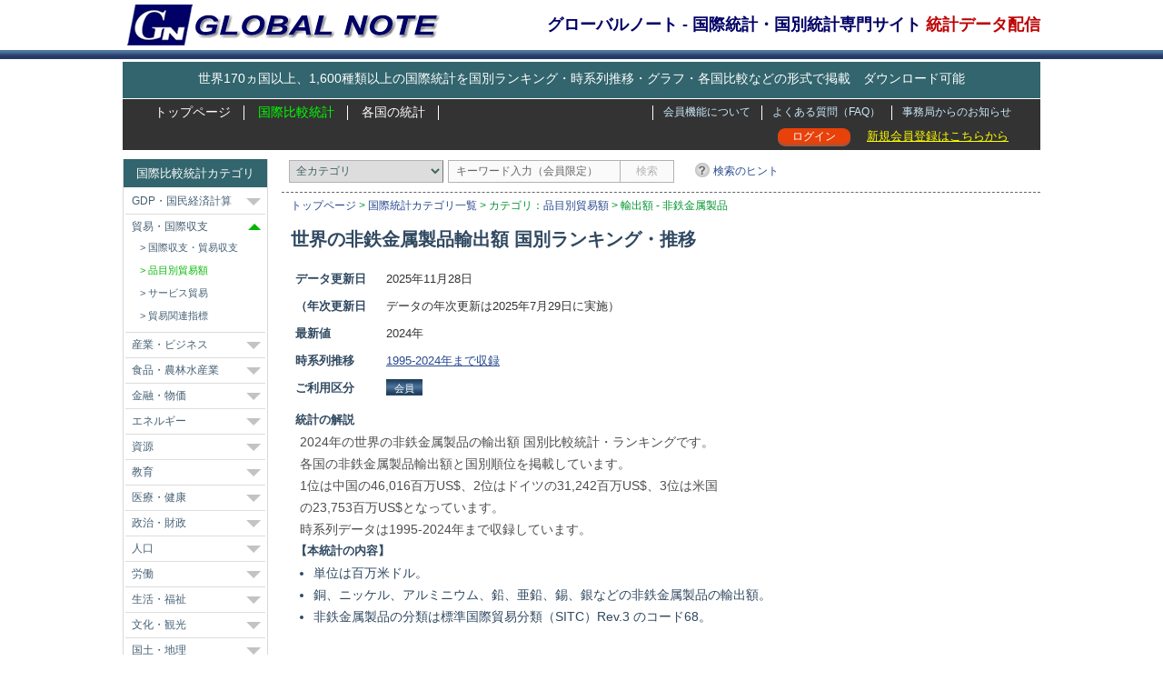

--- FILE ---
content_type: text/html; charset=UTF-8
request_url: https://www.globalnote.jp/post-3310.html
body_size: 15552
content:
<!DOCTYPE html>
<html lang="ja">
<!-- BEGIN html head -->
<head>
<meta http-equiv="Content-Type" content="text/html; charset=UTF-8">
<meta name="viewport" content="width=1010">
<meta name="google-site-verification" content="erty53pjJx0L5uV-1t8_2ghoz9Bz58GzFVveLSDAk8w">
<title>世界の非鉄金属製品輸出額 国別ランキング・推移 - GLOBAL NOTE</title>
<link rel="stylesheet" type="text/css" href="https://www.globalnote.jp/wp-content/themes/mythemes/style.css?ver=4.7.9">
<link rel="shortcut icon" href="https://www.globalnote.jp/favicon.ico">
<link rel="stylesheet" type="text/css" href="https://www.globalnote.jp/wp-content/themes/mythemes/flag_mini.css?ver=4.4.5">
<meta name="description" content="2024年の世界の非鉄金属製品の輸出額 国別比較統計・ランキングです。各国の非鉄金属製品輸出額と国別順位を掲載しています。銅、ニッケル、アルミニウム、鉛、亜鉛、錫、銀などの非鉄金属製品の輸出額。時系列データは1995-2024年まで収録。">
<script type="text/javascript" id="wpp-js" src="https://www.globalnote.jp/wp-content/plugins/wordpress-popular-posts/assets/js/wpp.min.js?ver=7.3.3" data-sampling="1" data-sampling-rate="100" data-api-url="https://www.globalnote.jp/wp-json/wordpress-popular-posts" data-post-id="3310" data-token="8dd84eaee1" data-lang="0" data-debug="0"></script>
<link rel="canonical" href="https://www.globalnote.jp/post-3310.html">
<meta property="og:title" content="世界の非鉄金属製品輸出額 国別ランキング・推移 - GLOBAL NOTE">
<meta property="og:description" content="2024年の世界の非鉄金属製品の輸出額 国別比較統計・ランキングです。各国の非鉄金属製品輸出額と国別順位を掲載しています。銅、ニッケル、アルミニウム、鉛、亜鉛、錫、銀などの非鉄金属製品の輸出額。時系列データは1995-2024年まで収録。">
<meta property="og:url" content="https://www.globalnote.jp/post-3310.html">
<meta property="og:image" content="https://www.globalnote.jp/wp-content/themes/mythemes/images/logo_fb.png">
<meta property="og:type" content="website">
<meta property="og:site_name" content="GLOBAL NOTE">
<meta property="fb:app_id" content="370605583050948">
<meta name="twitter:card" content="summary">
<meta name="twitter:image" content="https://www.globalnote.jp/wp-content/themes/mythemes/images/logo_twcard.png">
<script async src="https://www.globalnote.jp/wp-content/themes/mythemes/scripts.js?ver=1.1.4"></script>
<!--[if lt IE 9]>
<script src="https://www.globalnote.jp/wp-content/themes/mythemes/js/html5.js" ></script>
<![endif]-->
<!-- BEGIN google Analytics -->
<!-- Global site tag (gtag.js) - Google Analytics -->
<script async src="https://www.googletagmanager.com/gtag/js?id=G-J3FG875RK2"></script>
<script>
  window.dataLayer = window.dataLayer || [];
  function gtag(){dataLayer.push(arguments);}
  gtag('js', new Date());
  gtag('config', 'G-J3FG875RK2');
</script>
<!-- END google Analytics -->
<!-- BEGIN google font -->
<link rel="preconnect" href="https://fonts.googleapis.com">
<link rel="preconnect" href="https://fonts.gstatic.com" crossorigin>
<link href="https://fonts.googleapis.com/css2?family=Roboto:ital,wght@0,100..900;1,100..900&display=swap" rel="stylesheet">
<!-- END google font -->
<!--BEGIN Schema Markup -->
<script type="application/ld+json">
[
	{
		"@context": "https://schema.org",
		"@type": "Article",
			"headline": "世界の非鉄金属製品輸出額 国別ランキング・推移",
			"description": "2024年の世界の非鉄金属製品の輸出額 国別比較統計・ランキングです。各国の非鉄金属製品輸出額と国別順位を掲載しています。銅、ニッケル、アルミニウム、鉛、亜鉛、錫、銀などの非鉄金属製品の輸出額。時系列データは1995-2024年まで収録。",
			"url": "https://www.globalnote.jp/post-3310.html",
			"dateModified": "2025-11-28T16:25:03+0900",
			"datePublished": "2025-07-29T15:02:12+0900",
			"author":
			{
			 	"@type":"Organization",
				"name": "GLOBAL NOTE",
				"url": "https://www.globalnote.jp/p643/"
			},
		"isAccessibleForFree": "False",
			"hasPart":
				{
				"@type": "WebPageElement",
				"isAccessibleForFree": "False",
				"cssSelector": ".paywall"
				}
	},
	{	
		"@context": "https://schema.org",	
		"@type": "Dataset",
			 "name": "輸出額 - 非鉄金属製品", 
			 "description":"2024年の世界の非鉄金属製品の輸出額 国別比較統計・ランキングです。各国の非鉄金属製品輸出額と国別順位を掲載しています。銅、ニッケル、アルミニウム、鉛、亜鉛、錫、銀などの非鉄金属製品の輸出額。時系列データは1995-2024年まで収録。",
			 "url": "https://www.globalnote.jp/post-3310.html",
			 "temporalCoverage": "1995/2024",
			 "spatialCoverage": "Worldwide",
			 "creator":
				 {
				 	"@type":"Organization",
					"name": "GLOBAL NOTE",
					"url": "https://www.globalnote.jp/p643/"
				 }
	},
	{
	"@context": "https://schema.org",
	"@type": "BreadcrumbList",
	"itemListElement": 
		[
			{
				"@type": "ListItem",
				"position": 1,
				"name": "トップページ",
				"item": "https://www.globalnote.jp"
			},
			{
				"@type": "ListItem",
				"position": 2,
				"name": "国際統計カテゴリ一覧",
				"item": "https://www.globalnote.jp/p6/"
			},
			{
				"@type": "ListItem",
				"position": 3,
				"name": "品目別貿易額",
				"item": "https://www.globalnote.jp/category/9/66/67/"
			},
			{
				"@type": "ListItem",
				"position": 4,
				"name": "輸出額 - 非鉄金属製品"
			}
		]
    }	
]	
</script>
<!--END Schema Markup -->
</head>
<!-- END html head -->
<body>
<div class="top_bar">
<!-- BEGIN wrapper -->
<div id="wrapper">
<!-- BEGIN header -->
<header>
<div id="header">
	<div class="head_set">
		<!-- begin logo -->
		<div class="logo">
		<a href="https://www.globalnote.jp" title="GLOBAL NOTE グローバルノート &#8211; 国際統計データ専門サイト"><img src="https://www.globalnote.jp/wp-content/themes/mythemes/images/logo.gif" alt="GLOBAL NOTE グローバルノート &#8211; 国際統計データ専門サイト" width="347" height="45"></a>
		</div>
		<!-- end logo -->

		<!-- begin catch copy -->
		<div>
				<p class="catch_copy">グローバルノート - 国際統計・国別統計専門サイト <span class="red">統計データ配信</span></p>			
				</div>
		<!-- end catch copy -->
	</div>
	<div class="break buffer"></div>

	<!-- begin PR -->
			
	<div class="pr_text">
	   <a href="https://www.globalnote.jp/p8/" title="サービス概要">世界170ヵ国以上、1,600種類以上の国際統計を国別ランキング・時系列推移・グラフ・各国比較などの形式で掲載　ダウンロード可能</a>
	</div>
			
	<!-- end PR -->		

	<!-- begin menu bar -->
	<nav>
	<div class="menu_bar">
		<!-- begin page menu -->
		<div class="pages">	
			<ul>
				<li ><a href="https://www.globalnote.jp" >トップページ</a></li>	
				<li class="current"><a href="https://www.globalnote.jp/p6/">国際比較統計</a></li>
				<li ><a href="https://www.globalnote.jp/p2336/">各国の統計</a></li>
			</ul>
		</div>
		<div class="pages2">
			<ul>
								<li ><a href="https://www.globalnote.jp/category/8/">事務局からのお知らせ</a></li>
				<li ><a href="https://www.globalnote.jp/faq1/">よくある質問（FAQ）</a></li>
				<li ><a href="https://www.globalnote.jp/p8/">会員機能について</a></li>
			</ul>
		</div>
		<!-- end page menu -->		
	</div>
	<!-- end menu bar -->

	<!-- begin  menu bar2 -->
	<div class="menu_bar2">
		<ul class="right_menu">	
			<li class="u_regist"><a href="https://www.globalnote.jp/p8/" title="会員登録について">新規会員登録はこちらから</a></li>
			<li class="log_in"><a href="https://www.globalnote.jp/login/?redirect_to=https%3A%2F%2Fwww.globalnote.jp%2Fpost-3310.html" title="Login" >ログイン</a></li>
		</ul>	
	</div>
	</nav>
	<!-- end menu bar2 -->
	</div>
</header>
<!-- END header -->

<!-- BEGIN content -->
<main>
<div id="post_data">
	<!-- begin search form -->
	<aside>
	<div class="search">
			<div id="sbc">
		<form method="get" id="sbc-search" action="https://www.globalnote.jp" >
			<select aria-label="カテゴリ" name='cat' id='cat' class='postform'>
	<option value='0' selected='selected'>全カテゴリ</option>
	<option class="level-0" value="10">GDP・国民経済計算</option>
	<option class="level-1" value="14">&nbsp;&nbsp;&nbsp;GDP（国内総生産）</option>
	<option class="level-1" value="63">&nbsp;&nbsp;&nbsp;GNI（国民総所得）</option>
	<option class="level-1" value="64">&nbsp;&nbsp;&nbsp;為替・PPP</option>
	<option class="level-1" value="65">&nbsp;&nbsp;&nbsp;家計経済</option>
	<option class="level-0" value="66">貿易・国際収支</option>
	<option class="level-1" value="38">&nbsp;&nbsp;&nbsp;国際収支・貿易収支</option>
	<option class="level-1" value="67">&nbsp;&nbsp;&nbsp;品目別貿易額</option>
	<option class="level-1" value="68">&nbsp;&nbsp;&nbsp;サービス貿易</option>
	<option class="level-1" value="69">&nbsp;&nbsp;&nbsp;貿易関連指標</option>
	<option class="level-0" value="42">産業・ビジネス</option>
	<option class="level-1" value="46">&nbsp;&nbsp;&nbsp;ビジネス環境</option>
	<option class="level-1" value="17">&nbsp;&nbsp;&nbsp;製造業</option>
	<option class="level-1" value="18">&nbsp;&nbsp;&nbsp;サービス業</option>
	<option class="level-1" value="24">&nbsp;&nbsp;&nbsp;情報通信</option>
	<option class="level-1" value="47">&nbsp;&nbsp;&nbsp;運輸・交通・建設</option>
	<option class="level-0" value="70">食品・農林水産業</option>
	<option class="level-1" value="19">&nbsp;&nbsp;&nbsp;農業経済・インフラ</option>
	<option class="level-1" value="71">&nbsp;&nbsp;&nbsp;農産物生産量</option>
	<option class="level-1" value="102">&nbsp;&nbsp;&nbsp;家畜・畜産物生産量</option>
	<option class="level-1" value="48">&nbsp;&nbsp;&nbsp;水産物漁獲生産量</option>
	<option class="level-0" value="44">金融・物価</option>
	<option class="level-1" value="16">&nbsp;&nbsp;&nbsp;金融経済</option>
	<option class="level-1" value="72">&nbsp;&nbsp;&nbsp;金融業</option>
	<option class="level-1" value="50">&nbsp;&nbsp;&nbsp;物価・価格</option>
	<option class="level-0" value="43">エネルギー</option>
	<option class="level-1" value="20">&nbsp;&nbsp;&nbsp;エネルギー消費</option>
	<option class="level-1" value="73">&nbsp;&nbsp;&nbsp;電気・電力</option>
	<option class="level-1" value="74">&nbsp;&nbsp;&nbsp;エネルギー資源</option>
	<option class="level-1" value="75">&nbsp;&nbsp;&nbsp;エネルギー価格</option>
	<option class="level-0" value="76">資源</option>
	<option class="level-1" value="49">&nbsp;&nbsp;&nbsp;石油・石炭・天然ガス</option>
	<option class="level-1" value="77">&nbsp;&nbsp;&nbsp;鉱物資源</option>
	<option class="level-1" value="78">&nbsp;&nbsp;&nbsp;水・その他資源</option>
	<option class="level-0" value="97">教育</option>
	<option class="level-1" value="23">&nbsp;&nbsp;&nbsp;教育環境</option>
	<option class="level-1" value="79">&nbsp;&nbsp;&nbsp;教育費</option>
	<option class="level-1" value="80">&nbsp;&nbsp;&nbsp;高等教育</option>
	<option class="level-0" value="11">医療・健康</option>
	<option class="level-1" value="39">&nbsp;&nbsp;&nbsp;医療体制・水準</option>
	<option class="level-1" value="81">&nbsp;&nbsp;&nbsp;医療費</option>
	<option class="level-1" value="82">&nbsp;&nbsp;&nbsp;病気・感染症</option>
	<option class="level-1" value="83">&nbsp;&nbsp;&nbsp;出生・寿命</option>
	<option class="level-1" value="84">&nbsp;&nbsp;&nbsp;健康・衛生</option>
	<option class="level-0" value="45">政治・財政</option>
	<option class="level-1" value="15">&nbsp;&nbsp;&nbsp;政治・行政</option>
	<option class="level-1" value="51">&nbsp;&nbsp;&nbsp;財政・税金</option>
	<option class="level-1" value="85">&nbsp;&nbsp;&nbsp;法規制</option>
	<option class="level-0" value="86">人口</option>
	<option class="level-1" value="22">&nbsp;&nbsp;&nbsp;人口・構成</option>
	<option class="level-1" value="87">&nbsp;&nbsp;&nbsp;移民</option>
	<option class="level-0" value="88">労働</option>
	<option class="level-1" value="53">&nbsp;&nbsp;&nbsp;労働力・労働者</option>
	<option class="level-1" value="89">&nbsp;&nbsp;&nbsp;失業・雇用</option>
	<option class="level-1" value="90">&nbsp;&nbsp;&nbsp;賃金・生産性</option>
	<option class="level-0" value="91">生活・福祉</option>
	<option class="level-1" value="41">&nbsp;&nbsp;&nbsp;生活環境・インフラ</option>
	<option class="level-1" value="52">&nbsp;&nbsp;&nbsp;福祉・社会保障</option>
	<option class="level-1" value="21">&nbsp;&nbsp;&nbsp;貧困・格差</option>
	<option class="level-1" value="92">&nbsp;&nbsp;&nbsp;家計所得</option>
	<option class="level-1" value="40">&nbsp;&nbsp;&nbsp;治安</option>
	<option class="level-0" value="93">文化・観光</option>
	<option class="level-1" value="94">&nbsp;&nbsp;&nbsp;興業・娯楽</option>
	<option class="level-1" value="25">&nbsp;&nbsp;&nbsp;観光</option>
	<option class="level-0" value="12">国土・地理</option>
	<option class="level-1" value="27">&nbsp;&nbsp;&nbsp;自然・地理</option>
	<option class="level-1" value="28">&nbsp;&nbsp;&nbsp;気象</option>
	<option class="level-0" value="95">環境・温暖化</option>
	<option class="level-1" value="26">&nbsp;&nbsp;&nbsp;CO2・温暖化</option>
	<option class="level-1" value="96">&nbsp;&nbsp;&nbsp;環境・汚染</option>
	<option class="level-0" value="13">科学・技術</option>
	<option class="level-1" value="29">&nbsp;&nbsp;&nbsp;技術産業</option>
	<option class="level-1" value="30">&nbsp;&nbsp;&nbsp;研究開発費</option>
	<option class="level-1" value="54">&nbsp;&nbsp;&nbsp;研究人材</option>
	<option class="level-1" value="31">&nbsp;&nbsp;&nbsp;知識・知的財産</option>
</select>
<input type="text" value="キーワード入力（会員限定）" title="キーワード入力" name="s" id="s" onblur="if (this.value == '') {this.value = 'キーワード入力（会員限定）';}"  onfocus="if (this.value == 'キーワード入力（会員限定）') {this.value = '';}" disabled><input type="submit" id="sbc-submit" value="検索" disabled>
		<a href="https://www.globalnote.jp/p12199/" class ="hint" title="統計データの探し方" target="_blank">検索のヒント</a>
		</form>
	</div>	   
	</div>
	</aside> 
	<!-- end search form -->
	
	<hr>	
	<!-- begin breadcrumb -->
	<nav><div class="breadcrumb"><a href="https://www.globalnote.jp">トップページ</a>&nbsp;&gt;&nbsp;<a href="https://www.globalnote.jp/p6/">国際統計カテゴリ一覧</a>&nbsp;&gt;&nbsp;カテゴリ：<a href="https://www.globalnote.jp/category/9/66/67/" title="品目別貿易額の統計一覧">品目別貿易額</a>&nbsp;&gt;&nbsp;輸出額 - 非鉄金属製品</div></nav>	
	<!-- end breadcrumb -->	
		
	<!-- begin post -->
	<article>
		<h1>世界の非鉄金属製品輸出額 国別ランキング・推移</h1>		
		<div class="content_box">

			<!-- begin leftbox -->
			<div class="l_box">
				<dl>
					<dt>データ更新日</dt><dd><time datetime="2025-11-28">2025年11月28日</time></dd>
											<dt>（年次更新日</dt><dd>データの年次更新は2025年7月29日に実施）</dd>
						
					<dt>最新値</dt><dd>2024年</dd>
					<dt>時系列推移</dt><dd><a href="https://www.globalnote.jp/p-data-g/?dno=2340&amp;post_no=3310" title="時系列推移データ・グラフ化・ダウンロード" target="_blank" >1995-2024年まで収録</a></dd>
					<dt>ご利用区分</dt>
						<dd>
						<span class="membership m_bg2" title="会員限定データ">会員</span>						</dd>
				</dl>
			</div>
			<!-- end leftbox -->
	
						<!-- begin ad -->
			<aside>
				<div class="ad1">		
<script async src="//pagead2.googlesyndication.com/pagead/js/adsbygoogle.js"></script>
<!-- single_data_top_336x280,rectangle -->
<ins class="adsbygoogle"
     style="display:inline-block;width:336px;height:280px"
     data-ad-client="ca-pub-9284961823281019"
     data-ad-slot="1603527582"></ins>
<script>
(adsbygoogle = window.adsbygoogle || []).push({});
</script>			
				</div>
			</aside>
			<!-- end ad -->			
					
			<div class="content_text">	
				<h2>統計の解説</h2>
				<p>2024年の世界の非鉄金属製品の輸出額 国別比較統計・ランキングです。<br>各国の非鉄金属製品輸出額と国別順位を掲載しています。<br>1位は中国の46,016百万US$、2位はドイツの31,242百万US$、3位は米国の23,753百万US$となっています。<br>時系列データは1995-2024年まで収録しています。</p>
					<h3>【本統計の内容】</h3>
					<ul><li>単位は百万米ドル。</li>
					<li>銅、ニッケル、アルミニウム、鉛、亜鉛、錫、銀などの非鉄金属製品の輸出額。</li>
					<li>非鉄金属製品の分類は標準国際貿易分類（SITC）Rev.3 のコード68。</li></ul>							</div>
			
			<div class="break"></div>
			
			<aside>		
			<div class="main_but">			
				<a href="https://www.globalnote.jp/p-data-g/?dno=2340&amp;post_no=3310" title="時系列推移データ・グラフ化・ダウンロード" target="_blank">
				詳細機能・推移データページへ<br><span style="font-size:12px">（時系列推移・グラフ化・Download等）</span>
				</a>
			</div>		
			<div class="guide">
				<a href="#open_03" onclick="expand('#','op_content_03','open_03');return false;" id="open_03" class="qu" >使い方ガイド</a>		
				<div id="op_content_03" style="display:none" >
					<a href="#open_03" onclick="expand(0,'op_content_03','open_03');return false;" class="qu">閉じる</a>
					<p>
						・「詳細機能・推移データページへ」のボタン（青色）をクリックすると各国比較・時系列推移・グラフ化・ダウンロードができます。<br>
						・ ランキング表の国名をクリックすると当該国の時系列推移データを表示します。グラフ化・ダウンロードもできます。<br>
						・ 当該統計に内訳データや詳細データがある場合は、右サイドに「この統計の内訳データ」のボックスが表示されます。<br>
						・ 上部検索窓にキーワードを入力すると統計をキーワード検索できます。<br>
						・ 左サイドのカテゴリのリンクをクリックすると統計を分野別を検索できます。
						
					</p>
				</div>
			</div>
			</aside>
			
			<div class="break"></div>
			
			<!-- begin leftbox -->
			<div class="l_box">
				<!-- begin data -->
				<div class="content_data">
					<table>
						
				<thead>
					<tr><th class="ref_year" colspan="4"><h2>2024年&nbsp;輸出額 - 非鉄金属製品</h2></th></tr>
					<tr class="index"><th>順位</th><th>国名</th><th>単位：百万US$</th><th>注</th></tr>
				</thead>
						
					<tbody>
						<tr class="value" >
							<td class="num">1</td><td class="country"><span class="flag_base flag_156"></span><a href="https://www.globalnote.jp/p-cotime/?dno=2340&amp;c_code=156&amp;post_no=3310"  title="中国の時系列データへ" target="_blank" >中国</a></td><td class="bar"><span class="bar_chart" style="width:100%;"></span><br><span class="num">46,016</span></td><td class="note_no"></td>
						</tr>
										
						<tr class="value" >
							<td class="num">2</td><td class="country"><span class="flag_base flag_276"></span><a href="https://www.globalnote.jp/p-cotime/?dno=2340&amp;c_code=276&amp;post_no=3310"  title="ドイツの時系列データへ" target="_blank" >ドイツ</a></td><td class="bar"><span class="bar_chart" style="width:68%;"></span><br><span class="num">31,242</span></td><td class="note_no"></td>
						</tr>
										
						<tr class="value" >
							<td class="num">3</td><td class="country"><span class="flag_base flag_840"></span><a href="https://www.globalnote.jp/p-cotime/?dno=2340&amp;c_code=840&amp;post_no=3310"  title="米国の時系列データへ" target="_blank" >米国</a></td><td class="bar"><span class="bar_chart" style="width:52%;"></span><br><span class="num">23,753</span></td><td class="note_no"></td>
						</tr>
										
					</tbody>
					<tbody class="paywall">
						<tr class="value" >
							<td class="num">4</td><td class="country"><span class="flag_base flag_784"></span><a href="https://www.globalnote.jp/p-cotime/?dno=2340&amp;c_code=784&amp;post_no=3310"  title="アラブ首長国連邦の時系列データへ" target="_blank" >アラブ首長国連邦</a></td><td class="bar"><span class="limit">-- 以下会員限定 --</span></td><td class="note_no"></td>
						</tr>
										
						<tr class="value" >
							<td class="num">5</td><td class="country"><span class="flag_base flag_180"></span><a href="https://www.globalnote.jp/p-cotime/?dno=2340&amp;c_code=180&amp;post_no=3310"  title="コンゴ民主共和国の時系列データへ" target="_blank" >コンゴ民主共和国</a></td><td class="bar"><span class ="qu1"><a href="https://www.globalnote.jp/p8/?logedincase=1" >データを全て見るには</a></span></td><td class="note_no"></td>
						</tr>
										
						<tr class="value" >
							<td class="num">6</td><td class="country"><span class="flag_base flag_152"></span><a href="https://www.globalnote.jp/p-cotime/?dno=2340&amp;c_code=152&amp;post_no=3310"  title="チリの時系列データへ" target="_blank" >チリ</a></td><td class="bar"><span class="limit">--</span></td><td class="note_no"></td>
						</tr>
										
						<tr class="value" >
							<td class="num">7</td><td class="country"><span class="flag_base flag_124"></span><a href="https://www.globalnote.jp/p-cotime/?dno=2340&amp;c_code=124&amp;post_no=3310"  title="カナダの時系列データへ" target="_blank" >カナダ</a></td><td class="bar"><span class="limit">--</span></td><td class="note_no"></td>
						</tr>
										
						<tr class="value" >
							<td class="num">8</td><td class="country"><span class="flag_base flag_643"></span><a href="https://www.globalnote.jp/p-cotime/?dno=2340&amp;c_code=643&amp;post_no=3310"  title="ロシアの時系列データへ" target="_blank" >ロシア</a></td><td class="bar"><span class="limit">--</span></td><td class="note_no"></td>
						</tr>
										
						<tr class="value" >
							<td class="num">9</td><td class="country"><span class="flag_base flag_392"></span><a href="https://www.globalnote.jp/p-cotime/?dno=2340&amp;c_code=392&amp;post_no=3310"  title="日本の時系列データへ" target="_blank" >日本</a></td><td class="bar"><span class="limit">--</span></td><td class="note_no"></td>
						</tr>
										
						<tr class="value" >
							<td class="num">10</td><td class="country"><span class="flag_base flag_410"></span><a href="https://www.globalnote.jp/p-cotime/?dno=2340&amp;c_code=410&amp;post_no=3310"  title="韓国の時系列データへ" target="_blank" >韓国</a></td><td class="bar"><span class="limit">--</span></td><td class="note_no"></td>
						</tr>
										
						<tr class="value" >
							<td class="num">11</td><td class="country"><span class="flag_base flag_826"></span><a href="https://www.globalnote.jp/p-cotime/?dno=2340&amp;c_code=826&amp;post_no=3310"  title="イギリスの時系列データへ" target="_blank" >イギリス</a></td><td class="bar"><span class="limit">--</span></td><td class="note_no"></td>
						</tr>
										
						<tr class="value" >
							<td class="num">12</td><td class="country"><span class="flag_base flag_710"></span><a href="https://www.globalnote.jp/p-cotime/?dno=2340&amp;c_code=710&amp;post_no=3310"  title="南アフリカの時系列データへ" target="_blank" >南アフリカ</a></td><td class="bar"><span class="limit">--</span></td><td class="note_no"></td>
						</tr>
										
						<tr class="value" >
							<td class="num">13</td><td class="country"><span class="flag_base flag_380"></span><a href="https://www.globalnote.jp/p-cotime/?dno=2340&amp;c_code=380&amp;post_no=3310"  title="イタリアの時系列データへ" target="_blank" >イタリア</a></td><td class="bar"><span class="limit">--</span></td><td class="note_no"></td>
						</tr>
										
						<tr class="value" >
							<td class="num">14</td><td class="country"><span class="flag_base flag_528"></span><a href="https://www.globalnote.jp/p-cotime/?dno=2340&amp;c_code=528&amp;post_no=3310"  title="オランダの時系列データへ" target="_blank" >オランダ</a></td><td class="bar"><span class="limit">--</span></td><td class="note_no"></td>
						</tr>
										
						<tr class="value" >
							<td class="num">15</td><td class="country"><span class="flag_base flag_36"></span><a href="https://www.globalnote.jp/p-cotime/?dno=2340&amp;c_code=36&amp;post_no=3310"  title="オーストラリアの時系列データへ" target="_blank" >オーストラリア</a></td><td class="bar"><span class="limit">--</span></td><td class="note_no"></td>
						</tr>
										
						<tr class="value" >
							<td class="num">16</td><td class="country"><span class="flag_base flag_356"></span><a href="https://www.globalnote.jp/p-cotime/?dno=2340&amp;c_code=356&amp;post_no=3310"  title="インドの時系列データへ" target="_blank" >インド</a></td><td class="bar"><span class="limit">--</span></td><td class="note_no"></td>
						</tr>
										
						<tr class="value" >
							<td class="num">17</td><td class="country"><span class="flag_base flag_56"></span><a href="https://www.globalnote.jp/p-cotime/?dno=2340&amp;c_code=56&amp;post_no=3310"  title="ベルギーの時系列データへ" target="_blank" >ベルギー</a></td><td class="bar"><span class="limit">--</span></td><td class="note_no"></td>
						</tr>
										
						<tr class="value" >
							<td class="num">18</td><td class="country"><span class="flag_base flag_458"></span><a href="https://www.globalnote.jp/p-cotime/?dno=2340&amp;c_code=458&amp;post_no=3310"  title="マレーシアの時系列データへ" target="_blank" >マレーシア</a></td><td class="bar"><span class="limit">--</span></td><td class="note_no"></td>
						</tr>
										
						<tr class="value" >
							<td class="num">19</td><td class="country"><span class="flag_base flag_616"></span><a href="https://www.globalnote.jp/p-cotime/?dno=2340&amp;c_code=616&amp;post_no=3310"  title="ポーランドの時系列データへ" target="_blank" >ポーランド</a></td><td class="bar"><span class="limit">--</span></td><td class="note_no"></td>
						</tr>
										
						<tr class="value" >
							<td class="num">20</td><td class="country"><span class="flag_base flag_344"></span><a href="https://www.globalnote.jp/p-cotime/?dno=2340&amp;c_code=344&amp;post_no=3310"  title="香港の時系列データへ" target="_blank" >香港</a></td><td class="bar"><span class="limit">--</span></td><td class="note_no"></td>
						</tr>
										
						<tr class="value" >
							<td class="num">21</td><td class="country"><span class="flag_base flag_250"></span><a href="https://www.globalnote.jp/p-cotime/?dno=2340&amp;c_code=250&amp;post_no=3310"  title="フランスの時系列データへ" target="_blank" >フランス</a></td><td class="bar"><span class="limit">--</span></td><td class="note_no"></td>
						</tr>
										
						<tr class="value" >
							<td class="num">22</td><td class="country"><span class="flag_base flag_724"></span><a href="https://www.globalnote.jp/p-cotime/?dno=2340&amp;c_code=724&amp;post_no=3310"  title="スペインの時系列データへ" target="_blank" >スペイン</a></td><td class="bar"><span class="limit">--</span></td><td class="note_no"></td>
						</tr>
										
						<tr class="value" >
							<td class="num">23</td><td class="country"><span class="flag_base flag_894"></span><a href="https://www.globalnote.jp/p-cotime/?dno=2340&amp;c_code=894&amp;post_no=3310"  title="ザンビアの時系列データへ" target="_blank" >ザンビア</a></td><td class="bar"><span class="limit">--</span></td><td class="note_no"></td>
						</tr>
										
						<tr class="value" >
							<td class="num">24</td><td class="country"><span class="flag_base flag_578"></span><a href="https://www.globalnote.jp/p-cotime/?dno=2340&amp;c_code=578&amp;post_no=3310"  title="ノルウェーの時系列データへ" target="_blank" >ノルウェー</a></td><td class="bar"><span class="limit">--</span></td><td class="note_no"></td>
						</tr>
										
						<tr class="value" >
							<td class="num">25</td><td class="country"><span class="flag_base flag_158"></span><a href="https://www.globalnote.jp/p-cotime/?dno=2340&amp;c_code=158&amp;post_no=3310"  title="台湾の時系列データへ" target="_blank" >台湾</a></td><td class="bar"><span class="limit">--</span></td><td class="note_no"></td>
						</tr>
										
						<tr class="value" >
							<td class="num">26</td><td class="country"><span class="flag_base flag_398"></span><a href="https://www.globalnote.jp/p-cotime/?dno=2340&amp;c_code=398&amp;post_no=3310"  title="カザフスタンの時系列データへ" target="_blank" >カザフスタン</a></td><td class="bar"><span class="limit">--</span></td><td class="note_no"></td>
						</tr>
										
						<tr class="value" >
							<td class="num">27</td><td class="country"><span class="flag_base flag_792"></span><a href="https://www.globalnote.jp/p-cotime/?dno=2340&amp;c_code=792&amp;post_no=3310"  title="トルコの時系列データへ" target="_blank" >トルコ</a></td><td class="bar"><span class="limit">--</span></td><td class="note_no"></td>
						</tr>
										
						<tr class="value" >
							<td class="num">28</td><td class="country"><span class="flag_base flag_360"></span><a href="https://www.globalnote.jp/p-cotime/?dno=2340&amp;c_code=360&amp;post_no=3310"  title="インドネシアの時系列データへ" target="_blank" >インドネシア</a></td><td class="bar"><span class="limit">--</span></td><td class="note_no"></td>
						</tr>
										
						<tr class="value" >
							<td class="num">29</td><td class="country"><span class="flag_base flag_48"></span><a href="https://www.globalnote.jp/p-cotime/?dno=2340&amp;c_code=48&amp;post_no=3310"  title="バーレーンの時系列データへ" target="_blank" >バーレーン</a></td><td class="bar"><span class="limit">--</span></td><td class="note_no"></td>
						</tr>
										
						<tr class="value" >
							<td class="num">30</td><td class="country"><span class="flag_base flag_364"></span><a href="https://www.globalnote.jp/p-cotime/?dno=2340&amp;c_code=364&amp;post_no=3310"  title="イランの時系列データへ" target="_blank" >イラン</a></td><td class="bar"><span class="limit">--</span></td><td class="note_no"></td>
						</tr>
										
						<tr class="value" >
							<td class="num">31</td><td class="country"><span class="flag_base flag_752"></span><a href="https://www.globalnote.jp/p-cotime/?dno=2340&amp;c_code=752&amp;post_no=3310"  title="スウェーデンの時系列データへ" target="_blank" >スウェーデン</a></td><td class="bar"><span class="limit">--</span></td><td class="note_no"></td>
						</tr>
										
						<tr class="value" >
							<td class="num">32</td><td class="country"><span class="flag_base flag_604"></span><a href="https://www.globalnote.jp/p-cotime/?dno=2340&amp;c_code=604&amp;post_no=3310"  title="ペルーの時系列データへ" target="_blank" >ペルー</a></td><td class="bar"><span class="limit">--</span></td><td class="note_no"></td>
						</tr>
										
						<tr class="value" >
							<td class="num">33</td><td class="country"><span class="flag_base flag_100"></span><a href="https://www.globalnote.jp/p-cotime/?dno=2340&amp;c_code=100&amp;post_no=3310"  title="ブルガリアの時系列データへ" target="_blank" >ブルガリア</a></td><td class="bar"><span class="limit">--</span></td><td class="note_no"></td>
						</tr>
										
						<tr class="value" >
							<td class="num">34</td><td class="country"><span class="flag_base flag_764"></span><a href="https://www.globalnote.jp/p-cotime/?dno=2340&amp;c_code=764&amp;post_no=3310"  title="タイの時系列データへ" target="_blank" >タイ</a></td><td class="bar"><span class="limit">--</span></td><td class="note_no"></td>
						</tr>
										
						<tr class="value" >
							<td class="num">35</td><td class="country"><span class="flag_base flag_40"></span><a href="https://www.globalnote.jp/p-cotime/?dno=2340&amp;c_code=40&amp;post_no=3310"  title="オーストリアの時系列データへ" target="_blank" >オーストリア</a></td><td class="bar"><span class="limit">--</span></td><td class="note_no"></td>
						</tr>
										
						<tr class="value" >
							<td class="num">36</td><td class="country"><span class="flag_base flag_756"></span><a href="https://www.globalnote.jp/p-cotime/?dno=2340&amp;c_code=756&amp;post_no=3310"  title="スイスの時系列データへ" target="_blank" >スイス</a></td><td class="bar"><span class="limit">--</span></td><td class="note_no"></td>
						</tr>
										
						<tr class="value" >
							<td class="num">37</td><td class="country"><span class="flag_base flag_484"></span><a href="https://www.globalnote.jp/p-cotime/?dno=2340&amp;c_code=484&amp;post_no=3310"  title="メキシコの時系列データへ" target="_blank" >メキシコ</a></td><td class="bar"><span class="limit">--</span></td><td class="note_no"></td>
						</tr>
										
						<tr class="value" >
							<td class="num">38</td><td class="country"><span class="flag_base flag_300"></span><a href="https://www.globalnote.jp/p-cotime/?dno=2340&amp;c_code=300&amp;post_no=3310"  title="ギリシャの時系列データへ" target="_blank" >ギリシャ</a></td><td class="bar"><span class="limit">--</span></td><td class="note_no"></td>
						</tr>
										
						<tr class="value" >
							<td class="num">39</td><td class="country"><span class="flag_base flag_246"></span><a href="https://www.globalnote.jp/p-cotime/?dno=2340&amp;c_code=246&amp;post_no=3310"  title="フィンランドの時系列データへ" target="_blank" >フィンランド</a></td><td class="bar"><span class="limit">--</span></td><td class="note_no"></td>
						</tr>
										
						<tr class="value" >
							<td class="num">40</td><td class="country"><span class="flag_base flag_704"></span><a href="https://www.globalnote.jp/p-cotime/?dno=2340&amp;c_code=704&amp;post_no=3310"  title="ベトナムの時系列データへ" target="_blank" >ベトナム</a></td><td class="bar"><span class="limit">--</span></td><td class="note_no"></td>
						</tr>
										
						<tr class="value" >
							<td class="num">41</td><td class="country"><span class="flag_base flag_702"></span><a href="https://www.globalnote.jp/p-cotime/?dno=2340&amp;c_code=702&amp;post_no=3310"  title="シンガポールの時系列データへ" target="_blank" >シンガポール</a></td><td class="bar"><span class="limit">--</span></td><td class="note_no"></td>
						</tr>
										
						<tr class="value" >
							<td class="num">42</td><td class="country"><span class="flag_base flag_76"></span><a href="https://www.globalnote.jp/p-cotime/?dno=2340&amp;c_code=76&amp;post_no=3310"  title="ブラジルの時系列データへ" target="_blank" >ブラジル</a></td><td class="bar"><span class="limit">--</span></td><td class="note_no"></td>
						</tr>
										
						<tr class="value" >
							<td class="num">43</td><td class="country"><span class="flag_base flag_682"></span><a href="https://www.globalnote.jp/p-cotime/?dno=2340&amp;c_code=682&amp;post_no=3310"  title="サウジアラビアの時系列データへ" target="_blank" >サウジアラビア</a></td><td class="bar"><span class="limit">--</span></td><td class="note_no"></td>
						</tr>
										
						<tr class="value" >
							<td class="num">44</td><td class="country"><span class="flag_base flag_352"></span><a href="https://www.globalnote.jp/p-cotime/?dno=2340&amp;c_code=352&amp;post_no=3310"  title="アイスランドの時系列データへ" target="_blank" >アイスランド</a></td><td class="bar"><span class="limit">--</span></td><td class="note_no"></td>
						</tr>
										
						<tr class="value" >
							<td class="num">45</td><td class="country"><span class="flag_base flag_860"></span><a href="https://www.globalnote.jp/p-cotime/?dno=2340&amp;c_code=860&amp;post_no=3310"  title="ウズベキスタンの時系列データへ" target="_blank" >ウズベキスタン</a></td><td class="bar"><span class="limit">--</span></td><td class="note_no"></td>
						</tr>
										
						<tr class="value" >
							<td class="num">46</td><td class="country"><span class="flag_base flag_891"></span><a href="https://www.globalnote.jp/p-cotime/?dno=2340&amp;c_code=891&amp;post_no=3310"  title="セルビアの時系列データへ" target="_blank" >セルビア</a></td><td class="bar"><span class="limit">--</span></td><td class="note_no"></td>
						</tr>
										
						<tr class="value" >
							<td class="num">47</td><td class="country"><span class="flag_base flag_634"></span><a href="https://www.globalnote.jp/p-cotime/?dno=2340&amp;c_code=634&amp;post_no=3310"  title="カタールの時系列データへ" target="_blank" >カタール</a></td><td class="bar"><span class="limit">--</span></td><td class="note_no"></td>
						</tr>
										
						<tr class="value" >
							<td class="num">48</td><td class="country"><span class="flag_base flag_178"></span><a href="https://www.globalnote.jp/p-cotime/?dno=2340&amp;c_code=178&amp;post_no=3310"  title="コンゴ共和国の時系列データへ" target="_blank" >コンゴ共和国</a></td><td class="bar"><span class="limit">--</span></td><td class="note_no"></td>
						</tr>
										
						<tr class="value" >
							<td class="num">49</td><td class="country"><span class="flag_base flag_608"></span><a href="https://www.globalnote.jp/p-cotime/?dno=2340&amp;c_code=608&amp;post_no=3310"  title="フィリピンの時系列データへ" target="_blank" >フィリピン</a></td><td class="bar"><span class="limit">--</span></td><td class="note_no"></td>
						</tr>
										
						<tr class="value" >
							<td class="num">50</td><td class="country"><span class="flag_base flag_203"></span><a href="https://www.globalnote.jp/p-cotime/?dno=2340&amp;c_code=203&amp;post_no=3310"  title="チェコの時系列データへ" target="_blank" >チェコ</a></td><td class="bar"><span class="limit">--</span></td><td class="note_no"></td>
						</tr>
										
						<tr class="value" >
							<td class="num">51</td><td class="country"><span class="flag_base flag_512"></span><a href="https://www.globalnote.jp/p-cotime/?dno=2340&amp;c_code=512&amp;post_no=3310"  title="オマーンの時系列データへ" target="_blank" >オマーン</a></td><td class="bar"><span class="limit">--</span></td><td class="note_no"></td>
						</tr>
										
						<tr class="value" >
							<td class="num">52</td><td class="country"><span class="flag_base flag_818"></span><a href="https://www.globalnote.jp/p-cotime/?dno=2340&amp;c_code=818&amp;post_no=3310"  title="エジプトの時系列データへ" target="_blank" >エジプト</a></td><td class="bar"><span class="limit">--</span></td><td class="note_no"></td>
						</tr>
										
						<tr class="value" >
							<td class="num">53</td><td class="country"><span class="flag_base flag_705"></span><a href="https://www.globalnote.jp/p-cotime/?dno=2340&amp;c_code=705&amp;post_no=3310"  title="スロベニアの時系列データへ" target="_blank" >スロベニア</a></td><td class="bar"><span class="limit">--</span></td><td class="note_no"></td>
						</tr>
										
						<tr class="value" >
							<td class="num">54</td><td class="country"><span class="flag_base flag_642"></span><a href="https://www.globalnote.jp/p-cotime/?dno=2340&amp;c_code=642&amp;post_no=3310"  title="ルーマニアの時系列データへ" target="_blank" >ルーマニア</a></td><td class="bar"><span class="limit">--</span></td><td class="note_no"></td>
						</tr>
										
						<tr class="value" >
							<td class="num">55</td><td class="country"><span class="flag_base flag_508"></span><a href="https://www.globalnote.jp/p-cotime/?dno=2340&amp;c_code=508&amp;post_no=3310"  title="モザンビークの時系列データへ" target="_blank" >モザンビーク</a></td><td class="bar"><span class="limit">--</span></td><td class="note_no"></td>
						</tr>
										
						<tr class="value" >
							<td class="num">56</td><td class="country"><span class="flag_base flag_348"></span><a href="https://www.globalnote.jp/p-cotime/?dno=2340&amp;c_code=348&amp;post_no=3310"  title="ハンガリーの時系列データへ" target="_blank" >ハンガリー</a></td><td class="bar"><span class="limit">--</span></td><td class="note_no"></td>
						</tr>
										
						<tr class="value" >
							<td class="num">57</td><td class="country"><span class="flag_base flag_703"></span><a href="https://www.globalnote.jp/p-cotime/?dno=2340&amp;c_code=703&amp;post_no=3310"  title="スロバキアの時系列データへ" target="_blank" >スロバキア</a></td><td class="bar"><span class="limit">--</span></td><td class="note_no"></td>
						</tr>
										
						<tr class="value" >
							<td class="num">58</td><td class="country"><span class="flag_base flag_51"></span><a href="https://www.globalnote.jp/p-cotime/?dno=2340&amp;c_code=51&amp;post_no=3310"  title="アルメニアの時系列データへ" target="_blank" >アルメニア</a></td><td class="bar"><span class="limit">--</span></td><td class="note_no"></td>
						</tr>
										
						<tr class="value" >
							<td class="num">59</td><td class="country"><span class="flag_base flag_208"></span><a href="https://www.globalnote.jp/p-cotime/?dno=2340&amp;c_code=208&amp;post_no=3310"  title="デンマークの時系列データへ" target="_blank" >デンマーク</a></td><td class="bar"><span class="limit">--</span></td><td class="note_no"></td>
						</tr>
										
						<tr class="value" >
							<td class="num">60</td><td class="country"><span class="flag_base flag_586"></span><a href="https://www.globalnote.jp/p-cotime/?dno=2340&amp;c_code=586&amp;post_no=3310"  title="パキスタンの時系列データへ" target="_blank" >パキスタン</a></td><td class="bar"><span class="limit">--</span></td><td class="note_no"></td>
						</tr>
										
						<tr class="value" >
							<td class="num">61</td><td class="country"><span class="flag_base flag_554"></span><a href="https://www.globalnote.jp/p-cotime/?dno=2340&amp;c_code=554&amp;post_no=3310"  title="ニュージーランドの時系列データへ" target="_blank" >ニュージーランド</a></td><td class="bar"><span class="limit">--</span></td><td class="note_no"></td>
						</tr>
										
						<tr class="value" >
							<td class="num">62</td><td class="country"><span class="flag_base flag_191"></span><a href="https://www.globalnote.jp/p-cotime/?dno=2340&amp;c_code=191&amp;post_no=3310"  title="クロアチアの時系列データへ" target="_blank" >クロアチア</a></td><td class="bar"><span class="limit">--</span></td><td class="note_no"></td>
						</tr>
										
						<tr class="value" >
							<td class="num">63</td><td class="country"><span class="flag_base flag_68"></span><a href="https://www.globalnote.jp/p-cotime/?dno=2340&amp;c_code=68&amp;post_no=3310"  title="ボリビアの時系列データへ" target="_blank" >ボリビア</a></td><td class="bar"><span class="limit">--</span></td><td class="note_no"></td>
						</tr>
										
						<tr class="value" >
							<td class="num">64</td><td class="country"><span class="flag_base flag_450"></span><a href="https://www.globalnote.jp/p-cotime/?dno=2340&amp;c_code=450&amp;post_no=3310"  title="マダガスカルの時系列データへ" target="_blank" >マダガスカル</a></td><td class="bar"><span class="limit">--</span></td><td class="note_no"></td>
						</tr>
										
						<tr class="value" >
							<td class="num">65</td><td class="country"><span class="flag_base flag_442"></span><a href="https://www.globalnote.jp/p-cotime/?dno=2340&amp;c_code=442&amp;post_no=3310"  title="ルクセンブルクの時系列データへ" target="_blank" >ルクセンブルク</a></td><td class="bar"><span class="limit">--</span></td><td class="note_no"></td>
						</tr>
										
						<tr class="value" >
							<td class="num">66</td><td class="country"><span class="flag_base flag_620"></span><a href="https://www.globalnote.jp/p-cotime/?dno=2340&amp;c_code=620&amp;post_no=3310"  title="ポルトガルの時系列データへ" target="_blank" >ポルトガル</a></td><td class="bar"><span class="limit">--</span></td><td class="note_no"></td>
						</tr>
										
						<tr class="value" >
							<td class="num">67</td><td class="country"><span class="flag_base flag_834"></span><a href="https://www.globalnote.jp/p-cotime/?dno=2340&amp;c_code=834&amp;post_no=3310"  title="タンザニアの時系列データへ" target="_blank" >タンザニア</a></td><td class="bar"><span class="limit">--</span></td><td class="note_no"></td>
						</tr>
										
						<tr class="value" >
							<td class="num">68</td><td class="country"><span class="flag_base flag_762"></span><a href="https://www.globalnote.jp/p-cotime/?dno=2340&amp;c_code=762&amp;post_no=3310"  title="タジキスタンの時系列データへ" target="_blank" >タジキスタン</a></td><td class="bar"><span class="limit">--</span></td><td class="note_no"></td>
						</tr>
										
						<tr class="value" >
							<td class="num">69</td><td class="country"><span class="flag_base flag_566"></span><a href="https://www.globalnote.jp/p-cotime/?dno=2340&amp;c_code=566&amp;post_no=3310"  title="ナイジェリアの時系列データへ" target="_blank" >ナイジェリア</a></td><td class="bar"><span class="limit">--</span></td><td class="note_no"></td>
						</tr>
										
						<tr class="value" >
							<td class="num">70</td><td class="country"><span class="flag_base flag_598"></span><a href="https://www.globalnote.jp/p-cotime/?dno=2340&amp;c_code=598&amp;post_no=3310"  title="パプアニューギニアの時系列データへ" target="_blank" >パプアニューギニア</a></td><td class="bar"><span class="limit">--</span></td><td class="note_no"></td>
						</tr>
										
						<tr class="value" >
							<td class="num">71</td><td class="country"><span class="flag_base flag_516"></span><a href="https://www.globalnote.jp/p-cotime/?dno=2340&amp;c_code=516&amp;post_no=3310"  title="ナミビアの時系列データへ" target="_blank" >ナミビア</a></td><td class="bar"><span class="limit">--</span></td><td class="note_no"></td>
						</tr>
										
						<tr class="value" >
							<td class="num">72</td><td class="country"><span class="flag_base flag_104"></span><a href="https://www.globalnote.jp/p-cotime/?dno=2340&amp;c_code=104&amp;post_no=3310"  title="ミャンマーの時系列データへ" target="_blank" >ミャンマー</a></td><td class="bar"><span class="limit">--</span></td><td class="note_no"></td>
						</tr>
										
						<tr class="value" >
							<td class="num">73</td><td class="country"><span class="flag_base flag_504"></span><a href="https://www.globalnote.jp/p-cotime/?dno=2340&amp;c_code=504&amp;post_no=3310"  title="モロッコの時系列データへ" target="_blank" >モロッコ</a></td><td class="bar"><span class="limit">--</span></td><td class="note_no"></td>
						</tr>
										
						<tr class="value" >
							<td class="num">74</td><td class="country"><span class="flag_base flag_31"></span><a href="https://www.globalnote.jp/p-cotime/?dno=2340&amp;c_code=31&amp;post_no=3310"  title="アゼルバイジャンの時系列データへ" target="_blank" >アゼルバイジャン</a></td><td class="bar"><span class="limit">--</span></td><td class="note_no"></td>
						</tr>
										
						<tr class="value" >
							<td class="num">75</td><td class="country"><span class="flag_base flag_112"></span><a href="https://www.globalnote.jp/p-cotime/?dno=2340&amp;c_code=112&amp;post_no=3310"  title="ベラルーシの時系列データへ" target="_blank" >ベラルーシ</a></td><td class="bar"><span class="limit">--</span></td><td class="note_no"></td>
						</tr>
										
						<tr class="value" >
							<td class="num">76</td><td class="country"><span class="flag_base flag_70"></span><a href="https://www.globalnote.jp/p-cotime/?dno=2340&amp;c_code=70&amp;post_no=3310"  title="ボスニア・ヘルツェゴビナの時系列データへ" target="_blank" >ボスニア・ヘルツェゴビナ</a></td><td class="bar"><span class="limit">--</span></td><td class="note_no"></td>
						</tr>
										
						<tr class="value" >
							<td class="num">77</td><td class="country"><span class="flag_base flag_376"></span><a href="https://www.globalnote.jp/p-cotime/?dno=2340&amp;c_code=376&amp;post_no=3310"  title="イスラエルの時系列データへ" target="_blank" >イスラエル</a></td><td class="bar"><span class="limit">--</span></td><td class="note_no"></td>
						</tr>
										
						<tr class="value" >
							<td class="num">78</td><td class="country"><span class="flag_base flag_496"></span><a href="https://www.globalnote.jp/p-cotime/?dno=2340&amp;c_code=496&amp;post_no=3310"  title="モンゴルの時系列データへ" target="_blank" >モンゴル</a></td><td class="bar"><span class="limit">--</span></td><td class="note_no"></td>
						</tr>
										
						<tr class="value" >
							<td class="num">79</td><td class="country"><span class="flag_base flag_414"></span><a href="https://www.globalnote.jp/p-cotime/?dno=2340&amp;c_code=414&amp;post_no=3310"  title="クウェートの時系列データへ" target="_blank" >クウェート</a></td><td class="bar"><span class="limit">--</span></td><td class="note_no"></td>
						</tr>
										
						<tr class="value" >
							<td class="num">80</td><td class="country"><span class="flag_base flag_804"></span><a href="https://www.globalnote.jp/p-cotime/?dno=2340&amp;c_code=804&amp;post_no=3310"  title="ウクライナの時系列データへ" target="_blank" >ウクライナ</a></td><td class="bar"><span class="limit">--</span></td><td class="note_no"></td>
						</tr>
										
						<tr class="value" >
							<td class="num">81</td><td class="country"><span class="flag_base flag_372"></span><a href="https://www.globalnote.jp/p-cotime/?dno=2340&amp;c_code=372&amp;post_no=3310"  title="アイルランドの時系列データへ" target="_blank" >アイルランド</a></td><td class="bar"><span class="limit">--</span></td><td class="note_no"></td>
						</tr>
										
						<tr class="value" >
							<td class="num">82</td><td class="country"><span class="flag_base flag_862"></span><a href="https://www.globalnote.jp/p-cotime/?dno=2340&amp;c_code=862&amp;post_no=3310"  title="ベネズエラの時系列データへ" target="_blank" >ベネズエラ</a></td><td class="bar"><span class="limit">--</span></td><td class="note_no"></td>
						</tr>
										
						<tr class="value" >
							<td class="num">83</td><td class="country"><span class="flag_base flag_400"></span><a href="https://www.globalnote.jp/p-cotime/?dno=2340&amp;c_code=400&amp;post_no=3310"  title="ヨルダンの時系列データへ" target="_blank" >ヨルダン</a></td><td class="bar"><span class="limit">--</span></td><td class="note_no"></td>
						</tr>
										
						<tr class="value" >
							<td class="num">84</td><td class="country"><span class="flag_base flag_288"></span><a href="https://www.globalnote.jp/p-cotime/?dno=2340&amp;c_code=288&amp;post_no=3310"  title="ガーナの時系列データへ" target="_blank" >ガーナ</a></td><td class="bar"><span class="limit">--</span></td><td class="note_no"></td>
						</tr>
										
						<tr class="value" >
							<td class="num">85</td><td class="country"><span class="flag_base flag_418"></span><a href="https://www.globalnote.jp/p-cotime/?dno=2340&amp;c_code=418&amp;post_no=3310"  title="ラオスの時系列データへ" target="_blank" >ラオス</a></td><td class="bar"><span class="limit">--</span></td><td class="note_no"></td>
						</tr>
										
						<tr class="value" >
							<td class="num">86</td><td class="country"><span class="flag_base flag_218"></span><a href="https://www.globalnote.jp/p-cotime/?dno=2340&amp;c_code=218&amp;post_no=3310"  title="エクアドルの時系列データへ" target="_blank" >エクアドル</a></td><td class="bar"><span class="limit">--</span></td><td class="note_no"></td>
						</tr>
										
						<tr class="value" >
							<td class="num">87</td><td class="country"><span class="flag_base flag_188"></span><a href="https://www.globalnote.jp/p-cotime/?dno=2340&amp;c_code=188&amp;post_no=3310"  title="コスタリカの時系列データへ" target="_blank" >コスタリカ</a></td><td class="bar"><span class="limit">--</span></td><td class="note_no"></td>
						</tr>
										
						<tr class="value" >
							<td class="num">88</td><td class="country"><span class="flag_base flag_116"></span><a href="https://www.globalnote.jp/p-cotime/?dno=2340&amp;c_code=116&amp;post_no=3310"  title="カンボジアの時系列データへ" target="_blank" >カンボジア</a></td><td class="bar"><span class="limit">--</span></td><td class="note_no"></td>
						</tr>
										
						<tr class="value" >
							<td class="num">89</td><td class="country"><span class="flag_base flag_214"></span><a href="https://www.globalnote.jp/p-cotime/?dno=2340&amp;c_code=214&amp;post_no=3310"  title="ドミニカ共和国の時系列データへ" target="_blank" >ドミニカ共和国</a></td><td class="bar"><span class="limit">--</span></td><td class="note_no"></td>
						</tr>
										
						<tr class="value" >
							<td class="num">90</td><td class="country"><span class="flag_base flag_170"></span><a href="https://www.globalnote.jp/p-cotime/?dno=2340&amp;c_code=170&amp;post_no=3310"  title="コロンビアの時系列データへ" target="_blank" >コロンビア</a></td><td class="bar"><span class="limit">--</span></td><td class="note_no"></td>
						</tr>
										
						<tr class="value" >
							<td class="num">91</td><td class="country"><span class="flag_base flag_422"></span><a href="https://www.globalnote.jp/p-cotime/?dno=2340&amp;c_code=422&amp;post_no=3310"  title="レバノンの時系列データへ" target="_blank" >レバノン</a></td><td class="bar"><span class="limit">--</span></td><td class="note_no"></td>
						</tr>
										
						<tr class="value" >
							<td class="num">92</td><td class="country"><span class="flag_base flag_233"></span><a href="https://www.globalnote.jp/p-cotime/?dno=2340&amp;c_code=233&amp;post_no=3310"  title="エストニアの時系列データへ" target="_blank" >エストニア</a></td><td class="bar"><span class="limit">--</span></td><td class="note_no"></td>
						</tr>
										
						<tr class="value" >
							<td class="num">93</td><td class="country"><span class="flag_base flag_428"></span><a href="https://www.globalnote.jp/p-cotime/?dno=2340&amp;c_code=428&amp;post_no=3310"  title="ラトビアの時系列データへ" target="_blank" >ラトビア</a></td><td class="bar"><span class="limit">--</span></td><td class="note_no"></td>
						</tr>
										
						<tr class="value" >
							<td class="num">94</td><td class="country"><span class="flag_base flag_32"></span><a href="https://www.globalnote.jp/p-cotime/?dno=2340&amp;c_code=32&amp;post_no=3310"  title="アルゼンチンの時系列データへ" target="_blank" >アルゼンチン</a></td><td class="bar"><span class="limit">--</span></td><td class="note_no"></td>
						</tr>
										
						<tr class="value" >
							<td class="num">95</td><td class="country"><span class="flag_base flag_120"></span><a href="https://www.globalnote.jp/p-cotime/?dno=2340&amp;c_code=120&amp;post_no=3310"  title="カメルーンの時系列データへ" target="_blank" >カメルーン</a></td><td class="bar"><span class="limit">--</span></td><td class="note_no"></td>
						</tr>
										
						<tr class="value" >
							<td class="num">96</td><td class="country"><span class="flag_base flag_8"></span><a href="https://www.globalnote.jp/p-cotime/?dno=2340&amp;c_code=8&amp;post_no=3310"  title="アルバニアの時系列データへ" target="_blank" >アルバニア</a></td><td class="bar"><span class="limit">--</span></td><td class="note_no"></td>
						</tr>
										
						<tr class="value" >
							<td class="num">97</td><td class="country"><span class="flag_base flag_788"></span><a href="https://www.globalnote.jp/p-cotime/?dno=2340&amp;c_code=788&amp;post_no=3310"  title="チュニジアの時系列データへ" target="_blank" >チュニジア</a></td><td class="bar"><span class="limit">--</span></td><td class="note_no"></td>
						</tr>
										
						<tr class="value" >
							<td class="num">98</td><td class="country"><span class="flag_base flag_591"></span><a href="https://www.globalnote.jp/p-cotime/?dno=2340&amp;c_code=591&amp;post_no=3310"  title="パナマの時系列データへ" target="_blank" >パナマ</a></td><td class="bar"><span class="limit">--</span></td><td class="note_no"></td>
						</tr>
										
						<tr class="value" >
							<td class="num">99</td><td class="country"><span class="flag_base flag_368"></span><a href="https://www.globalnote.jp/p-cotime/?dno=2340&amp;c_code=368&amp;post_no=3310"  title="イラクの時系列データへ" target="_blank" >イラク</a></td><td class="bar"><span class="limit">--</span></td><td class="note_no"></td>
						</tr>
										
						<tr class="value" >
							<td class="num">100</td><td class="country"><span class="flag_base flag_440"></span><a href="https://www.globalnote.jp/p-cotime/?dno=2340&amp;c_code=440&amp;post_no=3310"  title="リトアニアの時系列データへ" target="_blank" >リトアニア</a></td><td class="bar"><span class="limit">--</span></td><td class="note_no"></td>
						</tr>
										
						<tr class="value" >
							<td class="num">101</td><td class="country"><span class="flag_base flag_64"></span><a href="https://www.globalnote.jp/p-cotime/?dno=2340&amp;c_code=64&amp;post_no=3310"  title="ブータンの時系列データへ" target="_blank" >ブータン</a></td><td class="bar"><span class="limit">--</span></td><td class="note_no"></td>
						</tr>
										
						<tr class="value" >
							<td class="num">102</td><td class="country"><span class="flag_base flag_807"></span><a href="https://www.globalnote.jp/p-cotime/?dno=2340&amp;c_code=807&amp;post_no=3310"  title="北マケドニアの時系列データへ" target="_blank" >北マケドニア</a></td><td class="bar"><span class="limit">--</span></td><td class="note_no"></td>
						</tr>
										
						<tr class="value" >
							<td class="num">103</td><td class="country"><span class="flag_base flag_275"></span><a href="https://www.globalnote.jp/p-cotime/?dno=2340&amp;c_code=275&amp;post_no=3310"  title="パレスチナの時系列データへ" target="_blank" >パレスチナ</a></td><td class="bar"><span class="limit">--</span></td><td class="note_no"></td>
						</tr>
										
						<tr class="value" >
							<td class="num">104</td><td class="country"><span class="flag_base flag_24"></span><a href="https://www.globalnote.jp/p-cotime/?dno=2340&amp;c_code=24&amp;post_no=3310"  title="アンゴラの時系列データへ" target="_blank" >アンゴラ</a></td><td class="bar"><span class="limit">--</span></td><td class="note_no"></td>
						</tr>
										
						<tr class="value" >
							<td class="num">105</td><td class="country"><span class="flag_base flag_499"></span><a href="https://www.globalnote.jp/p-cotime/?dno=2340&amp;c_code=499&amp;post_no=3310"  title="モンテネグロの時系列データへ" target="_blank" >モンテネグロ</a></td><td class="bar"><span class="limit">--</span></td><td class="note_no"></td>
						</tr>
										
						<tr class="value" >
							<td class="num">106</td><td class="country"><span class="flag_base flag_646"></span><a href="https://www.globalnote.jp/p-cotime/?dno=2340&amp;c_code=646&amp;post_no=3310"  title="ルワンダの時系列データへ" target="_blank" >ルワンダ</a></td><td class="bar"><span class="limit">--</span></td><td class="note_no"></td>
						</tr>
										
						<tr class="value" >
							<td class="num">107</td><td class="country"><span class="flag_base flag_192"></span><a href="https://www.globalnote.jp/p-cotime/?dno=2340&amp;c_code=192&amp;post_no=3310"  title="キューバの時系列データへ" target="_blank" >キューバ</a></td><td class="bar"><span class="limit">--</span></td><td class="note_no"></td>
						</tr>
										
						<tr class="value" >
							<td class="num">108</td><td class="country"><span class="flag_base flag_760"></span><a href="https://www.globalnote.jp/p-cotime/?dno=2340&amp;c_code=760&amp;post_no=3310"  title="シリアの時系列データへ" target="_blank" >シリア</a></td><td class="bar"><span class="limit">--</span></td><td class="note_no"></td>
						</tr>
										
						<tr class="value" >
							<td class="num">109</td><td class="country"><span class="flag_base flag_268"></span><a href="https://www.globalnote.jp/p-cotime/?dno=2340&amp;c_code=268&amp;post_no=3310"  title="ジョージア（グルジア）の時系列データへ" target="_blank" >ジョージア（グルジア）</a></td><td class="bar"><span class="limit">--</span></td><td class="note_no"></td>
						</tr>
										
						<tr class="value" >
							<td class="num">110</td><td class="country"><span class="flag_base flag_144"></span><a href="https://www.globalnote.jp/p-cotime/?dno=2340&amp;c_code=144&amp;post_no=3310"  title="スリランカの時系列データへ" target="_blank" >スリランカ</a></td><td class="bar"><span class="limit">--</span></td><td class="note_no"></td>
						</tr>
										
						<tr class="value" >
							<td class="num">111</td><td class="country"><span class="flag_base flag_340"></span><a href="https://www.globalnote.jp/p-cotime/?dno=2340&amp;c_code=340&amp;post_no=3310"  title="ホンジュラスの時系列データへ" target="_blank" >ホンジュラス</a></td><td class="bar"><span class="limit">--</span></td><td class="note_no"></td>
						</tr>
										
						<tr class="value" >
							<td class="num">112</td><td class="country"><span class="flag_base flag_50"></span><a href="https://www.globalnote.jp/p-cotime/?dno=2340&amp;c_code=50&amp;post_no=3310"  title="バングラデシュの時系列データへ" target="_blank" >バングラデシュ</a></td><td class="bar"><span class="limit">--</span></td><td class="note_no"></td>
						</tr>
										
						<tr class="value" >
							<td class="num">113</td><td class="country"><span class="flag_base flag_222"></span><a href="https://www.globalnote.jp/p-cotime/?dno=2340&amp;c_code=222&amp;post_no=3310"  title="エルサルバドルの時系列データへ" target="_blank" >エルサルバドル</a></td><td class="bar"><span class="limit">--</span></td><td class="note_no"></td>
						</tr>
										
						<tr class="value" >
							<td class="num">114</td><td class="country"><span class="flag_base flag_716"></span><a href="https://www.globalnote.jp/p-cotime/?dno=2340&amp;c_code=716&amp;post_no=3310"  title="ジンバブエの時系列データへ" target="_blank" >ジンバブエ</a></td><td class="bar"><span class="limit">--</span></td><td class="note_no"></td>
						</tr>
										
						<tr class="value" >
							<td class="num">115</td><td class="country"><span class="flag_base flag_686"></span><a href="https://www.globalnote.jp/p-cotime/?dno=2340&amp;c_code=686&amp;post_no=3310"  title="セネガルの時系列データへ" target="_blank" >セネガル</a></td><td class="bar"><span class="limit">--</span></td><td class="note_no"></td>
						</tr>
										
						<tr class="value" >
							<td class="num">116</td><td class="country"><span class="flag_base flag_262"></span><a href="https://www.globalnote.jp/p-cotime/?dno=2340&amp;c_code=262&amp;post_no=3310"  title="ジブチの時系列データへ" target="_blank" >ジブチ</a></td><td class="bar"><span class="limit">--</span></td><td class="note_no"></td>
						</tr>
										
						<tr class="value" >
							<td class="num">117</td><td class="country"><span class="flag_base flag_404"></span><a href="https://www.globalnote.jp/p-cotime/?dno=2340&amp;c_code=404&amp;post_no=3310"  title="ケニアの時系列データへ" target="_blank" >ケニア</a></td><td class="bar"><span class="limit">--</span></td><td class="note_no"></td>
						</tr>
										
						<tr class="value" >
							<td class="num">118</td><td class="country"><span class="flag_base flag_417"></span><a href="https://www.globalnote.jp/p-cotime/?dno=2340&amp;c_code=417&amp;post_no=3310"  title="キルギスの時系列データへ" target="_blank" >キルギス</a></td><td class="bar"><span class="limit">--</span></td><td class="note_no"></td>
						</tr>
										
						<tr class="value" >
							<td class="num">119</td><td class="country"><span class="flag_base flag_12"></span><a href="https://www.globalnote.jp/p-cotime/?dno=2340&amp;c_code=12&amp;post_no=3310"  title="アルジェリアの時系列データへ" target="_blank" >アルジェリア</a></td><td class="bar"><span class="limit">--</span></td><td class="note_no"></td>
						</tr>
										
						<tr class="value" >
							<td class="num">120</td><td class="country"><span class="flag_base flag_266"></span><a href="https://www.globalnote.jp/p-cotime/?dno=2340&amp;c_code=266&amp;post_no=3310"  title="ガボンの時系列データへ" target="_blank" >ガボン</a></td><td class="bar"><span class="limit">--</span></td><td class="note_no"></td>
						</tr>
										
						<tr class="value" >
							<td class="num">121</td><td class="country"><span class="flag_base flag_600"></span><a href="https://www.globalnote.jp/p-cotime/?dno=2340&amp;c_code=600&amp;post_no=3310"  title="パラグアイの時系列データへ" target="_blank" >パラグアイ</a></td><td class="bar"><span class="limit">--</span></td><td class="note_no"></td>
						</tr>
										
						<tr class="value" >
							<td class="num">122</td><td class="country"><span class="flag_base flag_540"></span><a href="https://www.globalnote.jp/p-cotime/?dno=2340&amp;c_code=540&amp;post_no=3310"  title="ニューカレドニアの時系列データへ" target="_blank" >ニューカレドニア</a></td><td class="bar"><span class="limit">--</span></td><td class="note_no"></td>
						</tr>
										
						<tr class="value" >
							<td class="num">123</td><td class="country"><span class="flag_base flag_768"></span><a href="https://www.globalnote.jp/p-cotime/?dno=2340&amp;c_code=768&amp;post_no=3310"  title="トーゴの時系列データへ" target="_blank" >トーゴ</a></td><td class="bar"><span class="limit">--</span></td><td class="note_no"></td>
						</tr>
										
						<tr class="value" >
							<td class="num">124</td><td class="country"><span class="flag_base flag_434"></span><a href="https://www.globalnote.jp/p-cotime/?dno=2340&amp;c_code=434&amp;post_no=3310"  title="リビアの時系列データへ" target="_blank" >リビア</a></td><td class="bar"><span class="limit">--</span></td><td class="note_no"></td>
						</tr>
										
						<tr class="value" >
							<td class="num">125</td><td class="country"><span class="flag_base flag_558"></span><a href="https://www.globalnote.jp/p-cotime/?dno=2340&amp;c_code=558&amp;post_no=3310"  title="ニカラグアの時系列データへ" target="_blank" >ニカラグア</a></td><td class="bar"><span class="limit">--</span></td><td class="note_no"></td>
						</tr>
										
						<tr class="value" >
							<td class="num">126</td><td class="country"><span class="flag_base flag_524"></span><a href="https://www.globalnote.jp/p-cotime/?dno=2340&amp;c_code=524&amp;post_no=3310"  title="ネパールの時系列データへ" target="_blank" >ネパール</a></td><td class="bar"><span class="limit">--</span></td><td class="note_no"></td>
						</tr>
										
						<tr class="value" >
							<td class="num">127</td><td class="country"><span class="flag_base flag_324"></span><a href="https://www.globalnote.jp/p-cotime/?dno=2340&amp;c_code=324&amp;post_no=3310"  title="ギニアの時系列データへ" target="_blank" >ギニア</a></td><td class="bar"><span class="limit">--</span></td><td class="note_no"></td>
						</tr>
										
						<tr class="value" >
							<td class="num">128</td><td class="country"><span class="flag_base flag_446"></span><a href="https://www.globalnote.jp/p-cotime/?dno=2340&amp;c_code=446&amp;post_no=3310"  title="マカオの時系列データへ" target="_blank" >マカオ</a></td><td class="bar"><span class="limit">--</span></td><td class="note_no"></td>
						</tr>
										
						<tr class="value" >
							<td class="num">129</td><td class="country"><span class="flag_base flag_854"></span><a href="https://www.globalnote.jp/p-cotime/?dno=2340&amp;c_code=854&amp;post_no=3310"  title="ブルキナファソの時系列データへ" target="_blank" >ブルキナファソ</a></td><td class="bar"><span class="limit">--</span></td><td class="note_no"></td>
						</tr>
										
						<tr class="value" >
							<td class="num">130</td><td class="country"><span class="flag_base flag_148"></span><a href="https://www.globalnote.jp/p-cotime/?dno=2340&amp;c_code=148&amp;post_no=3310"  title="チャドの時系列データへ" target="_blank" >チャド</a></td><td class="bar"><span class="limit">--</span></td><td class="note_no"></td>
						</tr>
										
						<tr class="value" >
							<td class="num">131</td><td class="country"><span class="flag_base flag_480"></span><a href="https://www.globalnote.jp/p-cotime/?dno=2340&amp;c_code=480&amp;post_no=3310"  title="モーリシャスの時系列データへ" target="_blank" >モーリシャス</a></td><td class="bar"><span class="limit">--</span></td><td class="note_no"></td>
						</tr>
										
						<tr class="value" >
							<td class="num">132</td><td class="country"><span class="flag_base flag_654"></span><a href="https://www.globalnote.jp/p-cotime/?dno=2340&amp;c_code=654&amp;post_no=3310"  title="セントヘレナの時系列データへ" target="_blank" >セントヘレナ</a></td><td class="bar"><span class="limit">--</span></td><td class="note_no"></td>
						</tr>
										
						<tr class="value" >
							<td class="num">133</td><td class="country"><span class="flag_base flag_748"></span><a href="https://www.globalnote.jp/p-cotime/?dno=2340&amp;c_code=748&amp;post_no=3310"  title="エスワティニ（スワジランド）の時系列データへ" target="_blank" >エスワティニ（スワジランド）</a></td><td class="bar"><span class="limit">--</span></td><td class="note_no"></td>
						</tr>
										
						<tr class="value" >
							<td class="num">134</td><td class="country"><span class="flag_base flag_800"></span><a href="https://www.globalnote.jp/p-cotime/?dno=2340&amp;c_code=800&amp;post_no=3310"  title="ウガンダの時系列データへ" target="_blank" >ウガンダ</a></td><td class="bar"><span class="limit">--</span></td><td class="note_no"></td>
						</tr>
										
						<tr class="value" >
							<td class="num">135</td><td class="country"><span class="flag_base flag_858"></span><a href="https://www.globalnote.jp/p-cotime/?dno=2340&amp;c_code=858&amp;post_no=3310"  title="ウルグアイの時系列データへ" target="_blank" >ウルグアイ</a></td><td class="bar"><span class="limit">--</span></td><td class="note_no"></td>
						</tr>
										
						<tr class="value" >
							<td class="num">136</td><td class="country"><span class="flag_base flag_384"></span><a href="https://www.globalnote.jp/p-cotime/?dno=2340&amp;c_code=384&amp;post_no=3310"  title="コートジボワールの時系列データへ" target="_blank" >コートジボワール</a></td><td class="bar"><span class="limit">--</span></td><td class="note_no"></td>
						</tr>
										
						<tr class="value" >
							<td class="num">137</td><td class="country"><span class="flag_base flag_231"></span><a href="https://www.globalnote.jp/p-cotime/?dno=2340&amp;c_code=231&amp;post_no=3310"  title="エチオピアの時系列データへ" target="_blank" >エチオピア</a></td><td class="bar"><span class="limit">--</span></td><td class="note_no"></td>
						</tr>
										
						<tr class="value" >
							<td class="num">138</td><td class="country"><span class="flag_base flag_470"></span><a href="https://www.globalnote.jp/p-cotime/?dno=2340&amp;c_code=470&amp;post_no=3310"  title="マルタの時系列データへ" target="_blank" >マルタ</a></td><td class="bar"><span class="limit">--</span></td><td class="note_no"></td>
						</tr>
										
						<tr class="value" >
							<td class="num">139</td><td class="country"><span class="flag_base flag_320"></span><a href="https://www.globalnote.jp/p-cotime/?dno=2340&amp;c_code=320&amp;post_no=3310"  title="グアテマラの時系列データへ" target="_blank" >グアテマラ</a></td><td class="bar"><span class="limit">--</span></td><td class="note_no"></td>
						</tr>
										
						<tr class="value" >
							<td class="num">140</td><td class="country"><span class="flag_base flag_795"></span><a href="https://www.globalnote.jp/p-cotime/?dno=2340&amp;c_code=795&amp;post_no=3310"  title="トルクメニスタンの時系列データへ" target="_blank" >トルクメニスタン</a></td><td class="bar"><span class="limit">--</span></td><td class="note_no"></td>
						</tr>
										
						<tr class="value" >
							<td class="num">141</td><td class="country"><span class="flag_base flag_96"></span><a href="https://www.globalnote.jp/p-cotime/?dno=2340&amp;c_code=96&amp;post_no=3310"  title="ブルネイの時系列データへ" target="_blank" >ブルネイ</a></td><td class="bar"><span class="limit">--</span></td><td class="note_no"></td>
						</tr>
										
						<tr class="value" >
							<td class="num">142</td><td class="country"><span class="flag_base flag_204"></span><a href="https://www.globalnote.jp/p-cotime/?dno=2340&amp;c_code=204&amp;post_no=3310"  title="ベナンの時系列データへ" target="_blank" >ベナン</a></td><td class="bar"><span class="limit">--</span></td><td class="note_no"></td>
						</tr>
										
						<tr class="value" >
							<td class="num">143</td><td class="country"><span class="flag_base flag_736"></span><a href="https://www.globalnote.jp/p-cotime/?dno=2340&amp;c_code=736&amp;post_no=3310"  title="スーダンの時系列データへ" target="_blank" >スーダン</a></td><td class="bar"><span class="limit">--</span></td><td class="note_no"></td>
						</tr>
										
						<tr class="value" >
							<td class="num">144</td><td class="country"><span class="flag_base flag_466"></span><a href="https://www.globalnote.jp/p-cotime/?dno=2340&amp;c_code=466&amp;post_no=3310"  title="マリの時系列データへ" target="_blank" >マリ</a></td><td class="bar"><span class="limit">--</span></td><td class="note_no"></td>
						</tr>
										
						<tr class="value" >
							<td class="num">145</td><td class="country"><span class="flag_base flag_52"></span><a href="https://www.globalnote.jp/p-cotime/?dno=2340&amp;c_code=52&amp;post_no=3310"  title="バルバドスの時系列データへ" target="_blank" >バルバドス</a></td><td class="bar"><span class="limit">--</span></td><td class="note_no"></td>
						</tr>
										
						<tr class="value" >
							<td class="num">146</td><td class="country"><span class="flag_base flag_599"></span><a href="https://www.globalnote.jp/p-cotime/?dno=2340&amp;c_code=599&amp;post_no=3310"  title="キュラソーの時系列データへ" target="_blank" >キュラソー</a></td><td class="bar"><span class="limit">--</span></td><td class="note_no"></td>
						</tr>
										
						<tr class="value" >
							<td class="num">147</td><td class="country"><span class="flag_base flag_196"></span><a href="https://www.globalnote.jp/p-cotime/?dno=2340&amp;c_code=196&amp;post_no=3310"  title="キプロスの時系列データへ" target="_blank" >キプロス</a></td><td class="bar"><span class="limit">--</span></td><td class="note_no"></td>
						</tr>
										
						<tr class="value" >
							<td class="num">148</td><td class="country"><span class="flag_base flag_780"></span><a href="https://www.globalnote.jp/p-cotime/?dno=2340&amp;c_code=780&amp;post_no=3310"  title="トリニダード・トバゴの時系列データへ" target="_blank" >トリニダード・トバゴ</a></td><td class="bar"><span class="limit">--</span></td><td class="note_no"></td>
						</tr>
										
						<tr class="value" >
							<td class="num">149</td><td class="country"><span class="flag_base flag_4"></span><a href="https://www.globalnote.jp/p-cotime/?dno=2340&amp;c_code=4&amp;post_no=3310"  title="アフガニスタンの時系列データへ" target="_blank" >アフガニスタン</a></td><td class="bar"><span class="limit">--</span></td><td class="note_no"></td>
						</tr>
										
						<tr class="value" >
							<td class="num">150</td><td class="country"><span class="flag_base flag_72"></span><a href="https://www.globalnote.jp/p-cotime/?dno=2340&amp;c_code=72&amp;post_no=3310"  title="ボツワナの時系列データへ" target="_blank" >ボツワナ</a></td><td class="bar"><span class="limit">--</span></td><td class="note_no"></td>
						</tr>
										
						<tr class="value" >
							<td class="num">151</td><td class="country"><span class="flag_base flag_84"></span><a href="https://www.globalnote.jp/p-cotime/?dno=2340&amp;c_code=84&amp;post_no=3310"  title="ベリーズの時系列データへ" target="_blank" >ベリーズ</a></td><td class="bar"><span class="limit">--</span></td><td class="note_no"></td>
						</tr>
										
						<tr class="value" >
							<td class="num">152</td><td class="country"><span class="flag_base flag_706"></span><a href="https://www.globalnote.jp/p-cotime/?dno=2340&amp;c_code=706&amp;post_no=3310"  title="ソマリアの時系列データへ" target="_blank" >ソマリア</a></td><td class="bar"><span class="limit">--</span></td><td class="note_no"></td>
						</tr>
										
						<tr class="value" >
							<td class="num">153</td><td class="country"><span class="flag_base flag_694"></span><a href="https://www.globalnote.jp/p-cotime/?dno=2340&amp;c_code=694&amp;post_no=3310"  title="シエラレオネ の時系列データへ" target="_blank" >シエラレオネ </a></td><td class="bar"><span class="limit">--</span></td><td class="note_no"></td>
						</tr>
										
						<tr class="value" >
							<td class="num">154</td><td class="country"><span class="flag_base flag_478"></span><a href="https://www.globalnote.jp/p-cotime/?dno=2340&amp;c_code=478&amp;post_no=3310"  title="モーリタニアの時系列データへ" target="_blank" >モーリタニア</a></td><td class="bar"><span class="limit">--</span></td><td class="note_no"></td>
						</tr>
										
						<tr class="value" >
							<td class="num">155</td><td class="country"><span class="flag_base flag_328"></span><a href="https://www.globalnote.jp/p-cotime/?dno=2340&amp;c_code=328&amp;post_no=3310"  title="ガイアナの時系列データへ" target="_blank" >ガイアナ</a></td><td class="bar"><span class="limit">--</span></td><td class="note_no"></td>
						</tr>
										
						<tr class="value" >
							<td class="num">156</td><td class="country"><span class="flag_base flag_690"></span><a href="https://www.globalnote.jp/p-cotime/?dno=2340&amp;c_code=690&amp;post_no=3310"  title="セーシェルの時系列データへ" target="_blank" >セーシェル</a></td><td class="bar"><span class="limit">--</span></td><td class="note_no"></td>
						</tr>
										
						<tr class="value" >
							<td class="num">157</td><td class="country"><span class="flag_base flag_562"></span><a href="https://www.globalnote.jp/p-cotime/?dno=2340&amp;c_code=562&amp;post_no=3310"  title="ニジェールの時系列データへ" target="_blank" >ニジェール</a></td><td class="bar"><span class="limit">--</span></td><td class="note_no"></td>
						</tr>
										
						<tr class="value" >
							<td class="num">158</td><td class="country"><span class="flag_base flag_887"></span><a href="https://www.globalnote.jp/p-cotime/?dno=2340&amp;c_code=887&amp;post_no=3310"  title="イエメンの時系列データへ" target="_blank" >イエメン</a></td><td class="bar"><span class="limit">--</span></td><td class="note_no"></td>
						</tr>
										
						<tr class="value" >
							<td class="num">159</td><td class="country"><span class="flag_base flag_242"></span><a href="https://www.globalnote.jp/p-cotime/?dno=2340&amp;c_code=242&amp;post_no=3310"  title="フィジーの時系列データへ" target="_blank" >フィジー</a></td><td class="bar"><span class="limit">--</span></td><td class="note_no"></td>
						</tr>
										
						<tr class="value" >
							<td class="num">160</td><td class="country"><span class="flag_base flag_498"></span><a href="https://www.globalnote.jp/p-cotime/?dno=2340&amp;c_code=498&amp;post_no=3310"  title="モルドバの時系列データへ" target="_blank" >モルドバ</a></td><td class="bar"><span class="limit">--</span></td><td class="note_no"></td>
						</tr>
										
						<tr class="value" >
							<td class="num">161</td><td class="country"><span class="flag_base flag_740"></span><a href="https://www.globalnote.jp/p-cotime/?dno=2340&amp;c_code=740&amp;post_no=3310"  title="スリナムの時系列データへ" target="_blank" >スリナム</a></td><td class="bar"><span class="limit">--</span></td><td class="note_no"></td>
						</tr>
										
						<tr class="value" >
							<td class="num">162</td><td class="country"><span class="flag_base flag_20"></span><a href="https://www.globalnote.jp/p-cotime/?dno=2340&amp;c_code=20&amp;post_no=3310"  title="アンドラの時系列データへ" target="_blank" >アンドラ</a></td><td class="bar"><span class="limit">--</span></td><td class="note_no"></td>
						</tr>
										
						<tr class="value" >
							<td class="num">163</td><td class="country"><span class="flag_base flag_132"></span><a href="https://www.globalnote.jp/p-cotime/?dno=2340&amp;c_code=132&amp;post_no=3310"  title="カーボヴェルデの時系列データへ" target="_blank" >カーボヴェルデ</a></td><td class="bar"><span class="limit">--</span></td><td class="note_no"></td>
						</tr>
										
						<tr class="value" >
							<td class="num">164</td><td class="country"><span class="flag_base flag_430"></span><a href="https://www.globalnote.jp/p-cotime/?dno=2340&amp;c_code=430&amp;post_no=3310"  title="リベリアの時系列データへ" target="_blank" >リベリア</a></td><td class="bar"><span class="limit">--</span></td><td class="note_no"></td>
						</tr>
										
						<tr class="value" >
							<td class="num">165</td><td class="country"><span class="flag_base flag_408"></span><a href="https://www.globalnote.jp/p-cotime/?dno=2340&amp;c_code=408&amp;post_no=3310"  title="北朝鮮の時系列データへ" target="_blank" >北朝鮮</a></td><td class="bar"><span class="limit">--</span></td><td class="note_no"></td>
						</tr>
										
						<tr class="value" >
							<td class="num">166</td><td class="country"><span class="flag_base flag_388"></span><a href="https://www.globalnote.jp/p-cotime/?dno=2340&amp;c_code=388&amp;post_no=3310"  title="ジャマイカの時系列データへ" target="_blank" >ジャマイカ</a></td><td class="bar"><span class="limit">--</span></td><td class="note_no"></td>
						</tr>
										
						<tr class="value" >
							<td class="num">167</td><td class="country"><span class="flag_base flag_332"></span><a href="https://www.globalnote.jp/p-cotime/?dno=2340&amp;c_code=332&amp;post_no=3310"  title="ハイチの時系列データへ" target="_blank" >ハイチ</a></td><td class="bar"><span class="limit">--</span></td><td class="note_no"></td>
						</tr>
										
						<tr class="value" >
							<td class="num">168</td><td class="country"><span class="flag_base flag_232"></span><a href="https://www.globalnote.jp/p-cotime/?dno=2340&amp;c_code=232&amp;post_no=3310"  title="エリトリアの時系列データへ" target="_blank" >エリトリア</a></td><td class="bar"><span class="limit">--</span></td><td class="note_no"></td>
						</tr>
										
						<tr class="value" >
							<td class="num">169</td><td class="country"><span class="flag_base flag_270"></span><a href="https://www.globalnote.jp/p-cotime/?dno=2340&amp;c_code=270&amp;post_no=3310"  title="ガンビアの時系列データへ" target="_blank" >ガンビア</a></td><td class="bar"><span class="limit">--</span></td><td class="note_no"></td>
						</tr>
										
						<tr class="value" >
							<td class="num">170</td><td class="country"><span class="flag_base flag_108"></span><a href="https://www.globalnote.jp/p-cotime/?dno=2340&amp;c_code=108&amp;post_no=3310"  title="ブルンジの時系列データへ" target="_blank" >ブルンジ</a></td><td class="bar"><span class="limit">--</span></td><td class="note_no"></td>
						</tr>
										
						<tr class="value" >
							<td class="num">171</td><td class="country"><span class="flag_base flag_226"></span><a href="https://www.globalnote.jp/p-cotime/?dno=2340&amp;c_code=226&amp;post_no=3310"  title="赤道ギニアの時系列データへ" target="_blank" >赤道ギニア</a></td><td class="bar"><span class="limit">--</span></td><td class="note_no"></td>
						</tr>
										
						<tr class="value" >
							<td class="num">172</td><td class="country"><span class="flag_base flag_44"></span><a href="https://www.globalnote.jp/p-cotime/?dno=2340&amp;c_code=44&amp;post_no=3310"  title="バハマの時系列データへ" target="_blank" >バハマ</a></td><td class="bar"><span class="limit">--</span></td><td class="note_no"></td>
						</tr>
										
						<tr class="value" >
							<td class="num">173</td><td class="country"><span class="flag_base flag_212"></span><a href="https://www.globalnote.jp/p-cotime/?dno=2340&amp;c_code=212&amp;post_no=3310"  title="ドミニカの時系列データへ" target="_blank" >ドミニカ</a></td><td class="bar"><span class="limit">--</span></td><td class="note_no"></td>
						</tr>
										
						<tr class="value" >
							<td class="num">174</td><td class="country"><span class="flag_base flag_583"></span><a href="https://www.globalnote.jp/p-cotime/?dno=2340&amp;c_code=583&amp;post_no=3310"  title="ミクロネシア連邦の時系列データへ" target="_blank" >ミクロネシア連邦</a></td><td class="bar"><span class="limit">--</span></td><td class="note_no"></td>
						</tr>
										
						<tr class="value" >
							<td class="num">175</td><td class="country"><span class="flag_base flag_533"></span><a href="https://www.globalnote.jp/p-cotime/?dno=2340&amp;c_code=533&amp;post_no=3310"  title="アルバの時系列データへ" target="_blank" >アルバ</a></td><td class="bar"><span class="limit">--</span></td><td class="note_no"></td>
						</tr>
										
						<tr class="value" >
							<td class="num">176</td><td class="country"><span class="flag_base flag_28"></span><a href="https://www.globalnote.jp/p-cotime/?dno=2340&amp;c_code=28&amp;post_no=3310"  title="アンティグア・バーブーダの時系列データへ" target="_blank" >アンティグア・バーブーダ</a></td><td class="bar"><span class="limit">--</span></td><td class="note_no"></td>
						</tr>
										
						<tr class="value" >
							<td class="num">177</td><td class="country"><span class="flag_base flag_90"></span><a href="https://www.globalnote.jp/p-cotime/?dno=2340&amp;c_code=90&amp;post_no=3310"  title="ソロモン諸島の時系列データへ" target="_blank" >ソロモン諸島</a></td><td class="bar"><span class="limit">--</span></td><td class="note_no"></td>
						</tr>
										
						<tr class="value" >
							<td class="num">178</td><td class="country"><span class="flag_base flag_316"></span><a href="https://www.globalnote.jp/p-cotime/?dno=2340&amp;c_code=316&amp;post_no=3310"  title="グアムの時系列データへ" target="_blank" >グアム</a></td><td class="bar"><span class="limit">--</span></td><td class="note_no"></td>
						</tr>
										
						<tr class="value" >
							<td class="num">179</td><td class="country"><span class="flag_base flag_454"></span><a href="https://www.globalnote.jp/p-cotime/?dno=2340&amp;c_code=454&amp;post_no=3310"  title="マラウイの時系列データへ" target="_blank" >マラウイ</a></td><td class="bar"><span class="limit">--</span></td><td class="note_no"></td>
						</tr>
										
						<tr class="value" >
							<td class="num">180</td><td class="country"><span class="flag_base flag_570"></span><a href="https://www.globalnote.jp/p-cotime/?dno=2340&amp;c_code=570&amp;post_no=3310"  title="ニウエ の時系列データへ" target="_blank" >ニウエ </a></td><td class="bar"><span class="limit">--</span></td><td class="note_no"></td>
						</tr>
										
						<tr class="value" >
							<td class="num">181</td><td class="country"><span class="flag_base flag_16"></span><a href="https://www.globalnote.jp/p-cotime/?dno=2340&amp;c_code=16&amp;post_no=3310"  title="米領サモアの時系列データへ" target="_blank" >米領サモア</a></td><td class="bar"><span class="limit">--</span></td><td class="note_no"></td>
						</tr>
										
						<tr class="value" >
							<td class="num">182</td><td class="country"><span class="flag_base flag_662"></span><a href="https://www.globalnote.jp/p-cotime/?dno=2340&amp;c_code=662&amp;post_no=3310"  title="セントルシアの時系列データへ" target="_blank" >セントルシア</a></td><td class="bar"><span class="limit">--</span></td><td class="note_no"></td>
						</tr>
										
						<tr class="value" >
							<td class="num">183</td><td class="country"><span class="flag_base flag_258"></span><a href="https://www.globalnote.jp/p-cotime/?dno=2340&amp;c_code=258&amp;post_no=3310"  title="仏領ポリネシアの時系列データへ" target="_blank" >仏領ポリネシア</a></td><td class="bar"><span class="limit">--</span></td><td class="note_no"></td>
						</tr>
										
						<tr class="value" >
							<td class="num">184</td><td class="country"><span class="flag_base flag_534"></span><a href="https://www.globalnote.jp/p-cotime/?dno=2340&amp;c_code=534&amp;post_no=3310"  title="蘭領セント・マーチン島の時系列データへ" target="_blank" >蘭領セント・マーチン島</a></td><td class="bar"><span class="limit">--</span></td><td class="note_no"></td>
						</tr>
										
						<tr class="value" >
							<td class="num">185</td><td class="country"><span class="flag_base flag_140"></span><a href="https://www.globalnote.jp/p-cotime/?dno=2340&amp;c_code=140&amp;post_no=3310"  title="中央アフリカの時系列データへ" target="_blank" >中央アフリカ</a></td><td class="bar"><span class="limit">--</span></td><td class="note_no"></td>
						</tr>
										
						<tr class="value" >
							<td class="num">186</td><td class="country"><span class="flag_base flag_882"></span><a href="https://www.globalnote.jp/p-cotime/?dno=2340&amp;c_code=882&amp;post_no=3310"  title="サモアの時系列データへ" target="_blank" >サモア</a></td><td class="bar"><span class="limit">--</span></td><td class="note_no"></td>
						</tr>
										
						<tr class="value" >
							<td class="num">187</td><td class="country"><span class="flag_base flag_462"></span><a href="https://www.globalnote.jp/p-cotime/?dno=2340&amp;c_code=462&amp;post_no=3310"  title="モルディブ の時系列データへ" target="_blank" >モルディブ </a></td><td class="bar"><span class="limit">--</span></td><td class="note_no"></td>
						</tr>
										
						<tr class="value" >
							<td class="num">188</td><td class="country"><span class="flag_base flag_234"></span><a href="https://www.globalnote.jp/p-cotime/?dno=2340&amp;c_code=234&amp;post_no=3310"  title="フェロー諸島の時系列データへ" target="_blank" >フェロー諸島</a></td><td class="bar"><span class="limit">--</span></td><td class="note_no"></td>
						</tr>
										
						<tr class="value" >
							<td class="num">189</td><td class="country"><span class="flag_base flag_136"></span><a href="https://www.globalnote.jp/p-cotime/?dno=2340&amp;c_code=136&amp;post_no=3310"  title="ケイマン諸島の時系列データへ" target="_blank" >ケイマン諸島</a></td><td class="bar"><span class="limit">--</span></td><td class="note_no"></td>
						</tr>
										
						<tr class="value" >
							<td class="num">190</td><td class="country"><span class="flag_base flag_548"></span><a href="https://www.globalnote.jp/p-cotime/?dno=2340&amp;c_code=548&amp;post_no=3310"  title="バヌアツの時系列データへ" target="_blank" >バヌアツ</a></td><td class="bar"><span class="limit">--</span></td><td class="note_no"></td>
						</tr>
										
						<tr class="value" >
							<td class="num">191</td><td class="country"><span class="flag_base flag_659"></span><a href="https://www.globalnote.jp/p-cotime/?dno=2340&amp;c_code=659&amp;post_no=3310"  title="セントクリストファー・ネイビス の時系列データへ" target="_blank" >セントクリストファー・ネイビス </a></td><td class="bar"><span class="limit">--</span></td><td class="note_no"></td>
						</tr>
										
						<tr class="value" >
							<td class="num">192</td><td class="country"><span class="flag_base flag_728"></span><a href="https://www.globalnote.jp/p-cotime/?dno=2340&amp;c_code=728&amp;post_no=3310"  title="南スーダンの時系列データへ" target="_blank" >南スーダン</a></td><td class="bar"><span class="limit">--</span></td><td class="note_no"></td>
						</tr>
										
						<tr class="value" >
							<td class="num">193</td><td class="country"><span class="flag_base flag_670"></span><a href="https://www.globalnote.jp/p-cotime/?dno=2340&amp;c_code=670&amp;post_no=3310"  title="セントビンセント・グレナディーン の時系列データへ" target="_blank" >セントビンセント・グレナディーン </a></td><td class="bar"><span class="limit">--</span></td><td class="note_no"></td>
						</tr>
										
						<tr class="value" >
							<td class="num">194</td><td class="country"><span class="flag_base flag_678"></span><a href="https://www.globalnote.jp/p-cotime/?dno=2340&amp;c_code=678&amp;post_no=3310"  title="サントメ・プリンシペ の時系列データへ" target="_blank" >サントメ・プリンシペ </a></td><td class="bar"><span class="limit">--</span></td><td class="note_no"></td>
						</tr>
										
						<tr class="value" >
							<td class="num">195</td><td class="country"><span class="flag_base flag_626"></span><a href="https://www.globalnote.jp/p-cotime/?dno=2340&amp;c_code=626&amp;post_no=3310"  title="東ティモール の時系列データへ" target="_blank" >東ティモール </a></td><td class="bar"><span class="limit">--</span></td><td class="note_no"></td>
						</tr>
										
						<tr class="value" >
							<td class="num">196</td><td class="country"><span class="flag_base flag_796"></span><a href="https://www.globalnote.jp/p-cotime/?dno=2340&amp;c_code=796&amp;post_no=3310"  title="タークス・カイコス諸島の時系列データへ" target="_blank" >タークス・カイコス諸島</a></td><td class="bar"><span class="limit">--</span></td><td class="note_no"></td>
						</tr>
										
						<tr class="value" >
							<td class="num">197</td><td class="country"><span class="flag_base flag_60"></span><a href="https://www.globalnote.jp/p-cotime/?dno=2340&amp;c_code=60&amp;post_no=3310"  title="バミューダの時系列データへ" target="_blank" >バミューダ</a></td><td class="bar"><span class="limit">--</span></td><td class="note_no"></td>
						</tr>
										
						<tr class="value" >
							<td class="num">198</td><td class="country"><span class="flag_base flag_92"></span><a href="https://www.globalnote.jp/p-cotime/?dno=2340&amp;c_code=92&amp;post_no=3310"  title="英領ヴァージン諸島の時系列データへ" target="_blank" >英領ヴァージン諸島</a></td><td class="bar"><span class="limit">--</span></td><td class="note_no"></td>
						</tr>
										
						<tr class="value" >
							<td class="num">199</td><td class="country"><span class="flag_base flag_308"></span><a href="https://www.globalnote.jp/p-cotime/?dno=2340&amp;c_code=308&amp;post_no=3310"  title="グレナダの時系列データへ" target="_blank" >グレナダ</a></td><td class="bar"><span class="limit">--</span></td><td class="note_no"></td>
						</tr>
										
						<tr class="value" >
							<td class="num">200</td><td class="country"><span class="flag_base flag_426"></span><a href="https://www.globalnote.jp/p-cotime/?dno=2340&amp;c_code=426&amp;post_no=3310"  title="レソトの時系列データへ" target="_blank" >レソト</a></td><td class="bar"><span class="limit">--</span></td><td class="note_no"></td>
						</tr>
										
						<tr class="value" >
							<td class="num">201</td><td class="country"><span class="flag_base flag_584"></span><a href="https://www.globalnote.jp/p-cotime/?dno=2340&amp;c_code=584&amp;post_no=3310"  title="マーシャル諸島の時系列データへ" target="_blank" >マーシャル諸島</a></td><td class="bar"><span class="limit">--</span></td><td class="note_no"></td>
						</tr>
										
						<tr class="value" >
							<td class="num">202</td><td class="country"><span class="flag_base flag_585"></span><a href="https://www.globalnote.jp/p-cotime/?dno=2340&amp;c_code=585&amp;post_no=3310"  title="パラオの時系列データへ" target="_blank" >パラオ</a></td><td class="bar"><span class="limit">--</span></td><td class="note_no"></td>
						</tr>
										
						<tr class="value" >
							<td class="num">203</td><td class="country"><span class="flag_base flag_666"></span><a href="https://www.globalnote.jp/p-cotime/?dno=2340&amp;c_code=666&amp;post_no=3310"  title="サンピエール島・ミクロン島の時系列データへ" target="_blank" >サンピエール島・ミクロン島</a></td><td class="bar"><span class="limit">--</span></td><td class="note_no"></td>
						</tr>
										
						<tr class="value" >
							<td class="num">204</td><td class="country"><span class="flag_base flag_776"></span><a href="https://www.globalnote.jp/p-cotime/?dno=2340&amp;c_code=776&amp;post_no=3310"  title="トンガの時系列データへ" target="_blank" >トンガ</a></td><td class="bar"><span class="limit">--</span></td><td class="note_no"></td>
						</tr>
										
						<tr class="value" >
							<td class="num">205</td><td class="country"><span class="flag_base flag_660"></span><a href="https://www.globalnote.jp/p-cotime/?dno=2340&amp;c_code=660&amp;post_no=3310"  title="アンギラの時系列データへ" target="_blank" >アンギラ</a></td><td class="bar"><span class="limit">--</span></td><td class="note_no"></td>
						</tr>
										
						<tr class="value" >
							<td class="num">206</td><td class="country"><span class="flag_base flag_292"></span><a href="https://www.globalnote.jp/p-cotime/?dno=2340&amp;c_code=292&amp;post_no=3310"  title="ジブラルタルの時系列データへ" target="_blank" >ジブラルタル</a></td><td class="bar"><span class="limit">--</span></td><td class="note_no"></td>
						</tr>
										
						<tr class="value" >
							<td class="num">207</td><td class="country"><span class="flag_base flag_174"></span><a href="https://www.globalnote.jp/p-cotime/?dno=2340&amp;c_code=174&amp;post_no=3310"  title="コモロの時系列データへ" target="_blank" >コモロ</a></td><td class="bar"><span class="limit">--</span></td><td class="note_no"></td>
						</tr>
										
						<tr class="value" >
							<td class="num">208</td><td class="country"><span class="flag_base flag_520"></span><a href="https://www.globalnote.jp/p-cotime/?dno=2340&amp;c_code=520&amp;post_no=3310"  title="ナウルの時系列データへ" target="_blank" >ナウル</a></td><td class="bar"><span class="limit">--</span></td><td class="note_no"></td>
						</tr>
										
						<tr class="value" >
							<td class="num">209</td><td class="country"><span class="flag_base flag_304"></span><a href="https://www.globalnote.jp/p-cotime/?dno=2340&amp;c_code=304&amp;post_no=3310"  title="グリーンランドの時系列データへ" target="_blank" >グリーンランド</a></td><td class="bar"><span class="limit">--</span></td><td class="note_no"></td>
						</tr>
										
						<tr class="value" >
							<td class="num">210</td><td class="country"><span class="flag_base flag_296"></span><a href="https://www.globalnote.jp/p-cotime/?dno=2340&amp;c_code=296&amp;post_no=3310"  title="キリバスの時系列データへ" target="_blank" >キリバス</a></td><td class="bar"><span class="limit">--</span></td><td class="note_no"></td>
						</tr>
										
						<tr class="value" >
							<td class="num">211</td><td class="country"><span class="flag_base flag_772"></span><a href="https://www.globalnote.jp/p-cotime/?dno=2340&amp;c_code=772&amp;post_no=3310"  title="トケラウの時系列データへ" target="_blank" >トケラウ</a></td><td class="bar"><span class="limit">--</span></td><td class="note_no"></td>
						</tr>
										
						<tr class="value" >
							<td class="num">212</td><td class="country"><span class="flag_base flag_184"></span><a href="https://www.globalnote.jp/p-cotime/?dno=2340&amp;c_code=184&amp;post_no=3310"  title="クック諸島の時系列データへ" target="_blank" >クック諸島</a></td><td class="bar"><span class="limit">--</span></td><td class="note_no"></td>
						</tr>
										
						<tr class="value" >
							<td class="num">999</td><td class="country"><span class="flag_base flag_999"></span><a href="https://www.globalnote.jp/p-cotime/?dno=2340&amp;c_code=999&amp;post_no=3310"  title="世界計の時系列データへ" target="_blank" >世界計</a></td><td class="bar"><span class="limit">--</span></td><td class="note_no"></td>
						</tr>
					</tbody>
						<tfoot>
							<tr>
								<td colspan="4">
									<ul class="note"><li>注）</li><li><span class="note_no">5</span>：リヒテンシュタインを含む</li></ul>									
								</td>
							</tr>
							<tr>
								<td colspan="4" >
									<p  class="source">※本ページへのリンクは自由です。</p>
									<hr>
									<p class="source"><strong>出典・参照：</strong><br><a href="https://unctad.org/">UNCTAD（United Nations Conference on Trade and Development）</a></p>
								</td>
							</tr>
						</tfoot>
					</table>		
				</div>
				<!-- end data -->
				<aside>
							<div class="main_but2">			
					<a href="https://www.globalnote.jp/p-data-g/?dno=2340&amp;post_no=3310" title="推移データ表示・グラフ化・ダウンロード" target="_blank">
					詳細機能・推移データページへ<br><span style="font-size:12px">（時系列推移・グラフ化・Download等）</span>
					</a>
				</div>
										<hr>
				<div class="gn_regist">
					<p>会員登録すると全てのデータをご利用できます。</p>
					<a href="https://www.globalnote.jp/p8/" title="会員登録について">会員登録について</a>
				</div>
							</aside>
			</div>
			<!-- end leftbox -->
			
			<!-- begin rightbox -->
			<aside>
			<div class="r_box">
						
	
				<!-- begin similar data-->			
				<div class="buffer_sub">
					<h2 class="bg_blue">関連する国際統計データ</h2>	
					<ul><li><a href="https://www.globalnote.jp/post-3312.html" rel="bookmark">輸入額 - 非鉄金属製品</a>（1995-2024年）</li>

<li><a href="https://www.globalnote.jp/post-3301.html" rel="bookmark">輸出額 - 化学製品</a>（1995-2024年）<br>&nbsp;[内訳] - 輸出額 - 医薬品<br>&nbsp;[内訳] - 輸出額 - 有機化学品<br>&nbsp;[内訳] - 輸出額 - プラスチック（一次製品）</li>

<li><a href="https://www.globalnote.jp/post-3673.html" rel="bookmark">輸出額 - 鉄鋼製品</a>（1995-2024年）</li>

<li><a href="https://www.globalnote.jp/post-3303.html" rel="bookmark">輸入額 - 化学製品</a>（1995-2024年）<br>&nbsp;[内訳] - 輸入額 - 医薬品<br>&nbsp;[内訳] - 輸入額 - 有機化学品<br>&nbsp;[内訳] - 輸入額 - プラスチック（一次製品）</li>

<li><a href="https://www.globalnote.jp/post-3676.html" rel="bookmark">輸入額 - 鉄鋼製品</a>（1995-2024年）</li>

<li><a href="https://www.globalnote.jp/post-3280.html" rel="bookmark">輸出額 - 農産物・食料品</a>（1995-2024年）<br>&nbsp;[内訳] - 輸出額 - 穀物<br>&nbsp;[内訳] - 輸出額 - 野菜・果物<br>&nbsp;[内訳] - 輸出額 - 肉類<br>&nbsp;[内訳] - 輸出額 - 乳製品・卵<br>&nbsp;[内訳] - 輸出額 - 水産物<br>&nbsp;[内訳] - 輸出額 - 家畜用飼料<br>&nbsp;[内訳] - 輸出額 - 飲料<br>&nbsp;[内訳] - 輸出額 - 動植物性油脂類</li>

<li><a href="https://www.globalnote.jp/post-3291.html" rel="bookmark">輸出額 - 鉱物・金属資源</a>（1995-2024年）<br>&nbsp;[内訳] - 輸出額 - 鉄鉱石<br>&nbsp;[内訳] - 輸出額 - 鉄屑・スクラップ<br>&nbsp;[内訳] - 輸出額 - 銅鉱石<br>&nbsp;[内訳] - 輸出額 - ボーキサイト<br>&nbsp;[内訳] - 輸出額 - ニッケル鉱石</li>

<li><a href="https://www.globalnote.jp/post-12118.html" rel="bookmark">輸出額 - 医療機器</a>（1995-2024年）</li>

<li><a href="https://www.globalnote.jp/post-12068.html" rel="bookmark">輸出額 - 石油（原油）</a>（1995-2024年）</li>

<li><a href="https://www.globalnote.jp/post-12120.html" rel="bookmark">輸出額 - 計測機器・制御機器</a>（1995-2024年）</li>

<li><a href="https://www.globalnote.jp/post-3296.html" rel="bookmark">輸出額 - 石炭</a>（1995-2024年）</li>

<li><a href="https://www.globalnote.jp/post-3285.html" rel="bookmark">輸出額 - 原材料</a>（1995-2024年）<br>&nbsp;[内訳] - 輸出額 - ゴム<br>&nbsp;[内訳] - 輸出額 - 木材<br>&nbsp;[内訳] - 輸出額 - パルプ・古紙<br>&nbsp;[内訳] - 輸出額 - 織物繊維</li>

<li><a href="https://www.globalnote.jp/post-12698.html" rel="bookmark">付加価値貿易統計 輸出額</a>（1995-2022年）<br>&nbsp;[内訳] - 付加価値貿易 輸出額（輸送機器）<br>&nbsp;[内訳] - 付加価値貿易 輸出額（電気・光学機器）<br>&nbsp;[内訳] - 付加価値貿易 輸出額（機械）<br>&nbsp;[内訳] - 付加価値貿易 輸出額（化学製品・非金属鉱物）<br>&nbsp;[内訳] - 付加価値貿易 輸出額（繊維・皮革製品）<br>&nbsp;[内訳] - 付加価値貿易 輸出額（木材・製紙）<br>&nbsp;[内訳] - 付加価値貿易 輸出額（鉄鋼・金属製品）<br>&nbsp;[内訳] - 付加価値貿易 輸出額（食品・飲料）<br>&nbsp;[内訳] - 付加価値貿易 輸出額（農林水産物）</li>

<li><a href="https://www.globalnote.jp/post-12700.html" rel="bookmark">輸出額の国内付加価値率</a>（1995-2022年）<br>&nbsp;[内訳] - 輸出額の国内付加価値率（輸送機器）<br>&nbsp;[内訳] - 輸出額の国内付加価値率（電気・光学機器）<br>&nbsp;[内訳] - 輸出額の国内付加価値率（機械）<br>&nbsp;[内訳] - 輸出額の国内付加価値率（化学製品・非金属鉱物）<br>&nbsp;[内訳] - 輸出額の国内付加価値率（繊維・皮革製品）<br>&nbsp;[内訳] - 輸出額の国内付加価値率（木材・製紙）<br>&nbsp;[内訳] - 輸出額の国内付加価値率（鉄鋼・金属製品）<br>&nbsp;[内訳] - 輸出額の国内付加価値率（食品・飲料）<br>&nbsp;[内訳] - 輸出額の国内付加価値率（農林水産物）</li>

<li><a href="https://www.globalnote.jp/post-12091.html" rel="bookmark">輸出額 - 電気機器</a>（1995-2024年）<br>&nbsp;[内訳] - 輸出額 - 電子集積回路・半導体類<br>&nbsp;[内訳] - 輸出額 - 電気回路器具類<br>&nbsp;[内訳] - 輸出額 - 送電機器・ケーブル類<br>&nbsp;[内訳] - 輸出額 - 家庭用生活家電類</li>
</ul><!-- Similar Posts took 19.925 ms -->				</div>		
				<!-- end similar data -->


							
				<!-- begin ad --> 
				<div class="ad2">
<script async src="//pagead2.googlesyndication.com/pagead/js/adsbygoogle.js"></script>
<!-- single_data,336x280,rectangle -->
<ins class="adsbygoogle"
     style="display:inline-block;width:336px;height:280px"
     data-ad-client="ca-pub-9284961823281019"
     data-ad-slot="4735965514"></ins>
<script>
(adsbygoogle = window.adsbygoogle || []).push({});
</script>

				</div>
				<!-- end ad -->
				
			</div>
			</aside>
			<!-- end rightbox -->
	
			<div class="break"></div>	
			<hr class="hr_margin">

				
			<aside>
				<!-- begin ad -->
				<div class="ad3">
<script async src="//pagead2.googlesyndication.com/pagead/js/adsbygoogle.js"></script>
<!-- single_data_bottom,336x280,rectangle -->
<ins class="adsbygoogle"
     style="display:inline-block;width:336px;height:280px"
     data-ad-client="ca-pub-9284961823281019"
     data-ad-slot="3608894386"></ins>
<script>
(adsbygoogle = window.adsbygoogle || []).push({});
</script>
				</div>
				<!-- end ad -->	
			</aside>
					</div>	
	</article>
	<!-- end post -->
	<div class="break"></div>
</div>		
</main>
<!-- END content -->
<!-- BEGIN left sidebar -->
<aside>
<div id="lsidebar">
	<!--begin datapages -->
	<div class="box">
		<div class="head1"><a href="https://www.globalnote.jp/p6/" title="国際比較統計カテゴリ一覧へ">国際比較統計カテゴリ</a></div>
		<ul class="side_cat">
	<li><a href="https://www.globalnote.jp/category/9/10/" title= "GDP・国民経済計算の統計一覧表示" >GDP・国民経済計算</a><a href="#cat_10" onclick="expand_cat('#',10);return false;" id="op_cat_10" class="arrow_down" title="開く" style="display:block"></a><a href="#cat_10" onclick="expand_cat(0,10);return false;" id="cl_cat_10" class="arrow_up" title="閉じる" style="display:none"></a>
<ul id="cat_title_10" style="display:none"><li ><a href="https://www.globalnote.jp/category/9/10/14/" title= "GDP（国内総生産）の統計一覧表示" >GDP（国内総生産）</a></li>
<li ><a href="https://www.globalnote.jp/category/9/10/63/" title= "GNI（国民総所得）の統計一覧表示" >GNI（国民総所得）</a></li>
<li ><a href="https://www.globalnote.jp/category/9/10/64/" title= "為替・PPPの統計一覧表示" >為替・PPP</a></li>
<li ><a href="https://www.globalnote.jp/category/9/10/65/" title= "家計経済の統計一覧表示" >家計経済</a></li>
</ul>
</li>
<li><a href="https://www.globalnote.jp/category/9/66/" title= "貿易・国際収支の統計一覧表示" >貿易・国際収支</a><a href="#cat_66" onclick="expand_cat('#',66);return false;" id="op_cat_66" class="arrow_down" title="開く" style="display:none"></a><a href="#cat_66" onclick="expand_cat(0,66);return false;" id="cl_cat_66" class="arrow_up" title="閉じる" style="display:block"></a>
<ul id="cat_title_66" style="display:block"><li ><a href="https://www.globalnote.jp/category/9/66/38/" title= "国際収支・貿易収支の統計一覧表示" >国際収支・貿易収支</a></li>
<li class="current-cat"><a href="https://www.globalnote.jp/category/9/66/67/" title= "品目別貿易額の統計一覧表示" >品目別貿易額</a></li>
<li ><a href="https://www.globalnote.jp/category/9/66/68/" title= "サービス貿易の統計一覧表示" >サービス貿易</a></li>
<li ><a href="https://www.globalnote.jp/category/9/66/69/" title= "貿易関連指標の統計一覧表示" >貿易関連指標</a></li>
</ul>
</li>
<li><a href="https://www.globalnote.jp/category/9/42/" title= "産業・ビジネスの統計一覧表示" >産業・ビジネス</a><a href="#cat_42" onclick="expand_cat('#',42);return false;" id="op_cat_42" class="arrow_down" title="開く" style="display:block"></a><a href="#cat_42" onclick="expand_cat(0,42);return false;" id="cl_cat_42" class="arrow_up" title="閉じる" style="display:none"></a>
<ul id="cat_title_42" style="display:none"><li ><a href="https://www.globalnote.jp/category/9/42/46/" title= "ビジネス環境の統計一覧表示" >ビジネス環境</a></li>
<li ><a href="https://www.globalnote.jp/category/9/42/17/" title= "製造業の統計一覧表示" >製造業</a></li>
<li ><a href="https://www.globalnote.jp/category/9/42/18/" title= "サービス業の統計一覧表示" >サービス業</a></li>
<li ><a href="https://www.globalnote.jp/category/9/42/24/" title= "情報通信の統計一覧表示" >情報通信</a></li>
<li ><a href="https://www.globalnote.jp/category/9/42/47/" title= "運輸・交通・建設の統計一覧表示" >運輸・交通・建設</a></li>
</ul>
</li>
<li><a href="https://www.globalnote.jp/category/9/70/" title= "食品・農林水産業の統計一覧表示" >食品・農林水産業</a><a href="#cat_70" onclick="expand_cat('#',70);return false;" id="op_cat_70" class="arrow_down" title="開く" style="display:block"></a><a href="#cat_70" onclick="expand_cat(0,70);return false;" id="cl_cat_70" class="arrow_up" title="閉じる" style="display:none"></a>
<ul id="cat_title_70" style="display:none"><li ><a href="https://www.globalnote.jp/category/9/70/19/" title= "農業経済・インフラの統計一覧表示" >農業経済・インフラ</a></li>
<li ><a href="https://www.globalnote.jp/category/9/70/71/" title= "農産物生産量の統計一覧表示" >農産物生産量</a></li>
<li ><a href="https://www.globalnote.jp/category/9/70/102/" title= "家畜・畜産物生産量の統計一覧表示" >家畜・畜産物生産量</a></li>
<li ><a href="https://www.globalnote.jp/category/9/70/48/" title= "水産物漁獲生産量の統計一覧表示" >水産物漁獲生産量</a></li>
</ul>
</li>
<li><a href="https://www.globalnote.jp/category/9/44/" title= "金融・物価の統計一覧表示" >金融・物価</a><a href="#cat_44" onclick="expand_cat('#',44);return false;" id="op_cat_44" class="arrow_down" title="開く" style="display:block"></a><a href="#cat_44" onclick="expand_cat(0,44);return false;" id="cl_cat_44" class="arrow_up" title="閉じる" style="display:none"></a>
<ul id="cat_title_44" style="display:none"><li ><a href="https://www.globalnote.jp/category/9/44/16/" title= "金融経済の統計一覧表示" >金融経済</a></li>
<li ><a href="https://www.globalnote.jp/category/9/44/72/" title= "金融業の統計一覧表示" >金融業</a></li>
<li ><a href="https://www.globalnote.jp/category/9/44/50/" title= "物価・価格の統計一覧表示" >物価・価格</a></li>
</ul>
</li>
<li><a href="https://www.globalnote.jp/category/9/43/" title= "エネルギーの統計一覧表示" >エネルギー</a><a href="#cat_43" onclick="expand_cat('#',43);return false;" id="op_cat_43" class="arrow_down" title="開く" style="display:block"></a><a href="#cat_43" onclick="expand_cat(0,43);return false;" id="cl_cat_43" class="arrow_up" title="閉じる" style="display:none"></a>
<ul id="cat_title_43" style="display:none"><li ><a href="https://www.globalnote.jp/category/9/43/20/" title= "エネルギー消費の統計一覧表示" >エネルギー消費</a></li>
<li ><a href="https://www.globalnote.jp/category/9/43/73/" title= "電気・電力の統計一覧表示" >電気・電力</a></li>
<li ><a href="https://www.globalnote.jp/category/9/43/74/" title= "エネルギー資源の統計一覧表示" >エネルギー資源</a></li>
<li ><a href="https://www.globalnote.jp/category/9/43/75/" title= "エネルギー価格の統計一覧表示" >エネルギー価格</a></li>
</ul>
</li>
<li><a href="https://www.globalnote.jp/category/9/76/" title= "資源の統計一覧表示" >資源</a><a href="#cat_76" onclick="expand_cat('#',76);return false;" id="op_cat_76" class="arrow_down" title="開く" style="display:block"></a><a href="#cat_76" onclick="expand_cat(0,76);return false;" id="cl_cat_76" class="arrow_up" title="閉じる" style="display:none"></a>
<ul id="cat_title_76" style="display:none"><li ><a href="https://www.globalnote.jp/category/9/76/49/" title= "石油・石炭・天然ガスの統計一覧表示" >石油・石炭・天然ガス</a></li>
<li ><a href="https://www.globalnote.jp/category/9/76/77/" title= "鉱物資源の統計一覧表示" >鉱物資源</a></li>
<li ><a href="https://www.globalnote.jp/category/9/76/78/" title= "水・その他資源の統計一覧表示" >水・その他資源</a></li>
</ul>
</li>
<li><a href="https://www.globalnote.jp/category/9/97/" title= "教育の統計一覧表示" >教育</a><a href="#cat_97" onclick="expand_cat('#',97);return false;" id="op_cat_97" class="arrow_down" title="開く" style="display:block"></a><a href="#cat_97" onclick="expand_cat(0,97);return false;" id="cl_cat_97" class="arrow_up" title="閉じる" style="display:none"></a>
<ul id="cat_title_97" style="display:none"><li ><a href="https://www.globalnote.jp/category/9/97/23/" title= "教育環境の統計一覧表示" >教育環境</a></li>
<li ><a href="https://www.globalnote.jp/category/9/97/79/" title= "教育費の統計一覧表示" >教育費</a></li>
<li ><a href="https://www.globalnote.jp/category/9/97/80/" title= "高等教育の統計一覧表示" >高等教育</a></li>
</ul>
</li>
<li><a href="https://www.globalnote.jp/category/9/11/" title= "医療・健康の統計一覧表示" >医療・健康</a><a href="#cat_11" onclick="expand_cat('#',11);return false;" id="op_cat_11" class="arrow_down" title="開く" style="display:block"></a><a href="#cat_11" onclick="expand_cat(0,11);return false;" id="cl_cat_11" class="arrow_up" title="閉じる" style="display:none"></a>
<ul id="cat_title_11" style="display:none"><li ><a href="https://www.globalnote.jp/category/9/11/39/" title= "医療体制・水準の統計一覧表示" >医療体制・水準</a></li>
<li ><a href="https://www.globalnote.jp/category/9/11/81/" title= "医療費の統計一覧表示" >医療費</a></li>
<li ><a href="https://www.globalnote.jp/category/9/11/82/" title= "病気・感染症の統計一覧表示" >病気・感染症</a></li>
<li ><a href="https://www.globalnote.jp/category/9/11/83/" title= "出生・寿命の統計一覧表示" >出生・寿命</a></li>
<li ><a href="https://www.globalnote.jp/category/9/11/84/" title= "健康・衛生の統計一覧表示" >健康・衛生</a></li>
</ul>
</li>
<li><a href="https://www.globalnote.jp/category/9/45/" title= "政治・財政の統計一覧表示" >政治・財政</a><a href="#cat_45" onclick="expand_cat('#',45);return false;" id="op_cat_45" class="arrow_down" title="開く" style="display:block"></a><a href="#cat_45" onclick="expand_cat(0,45);return false;" id="cl_cat_45" class="arrow_up" title="閉じる" style="display:none"></a>
<ul id="cat_title_45" style="display:none"><li ><a href="https://www.globalnote.jp/category/9/45/15/" title= "政治・行政の統計一覧表示" >政治・行政</a></li>
<li ><a href="https://www.globalnote.jp/category/9/45/51/" title= "財政・税金の統計一覧表示" >財政・税金</a></li>
<li ><a href="https://www.globalnote.jp/category/9/45/85/" title= "法規制の統計一覧表示" >法規制</a></li>
</ul>
</li>
<li><a href="https://www.globalnote.jp/category/9/86/" title= "人口の統計一覧表示" >人口</a><a href="#cat_86" onclick="expand_cat('#',86);return false;" id="op_cat_86" class="arrow_down" title="開く" style="display:block"></a><a href="#cat_86" onclick="expand_cat(0,86);return false;" id="cl_cat_86" class="arrow_up" title="閉じる" style="display:none"></a>
<ul id="cat_title_86" style="display:none"><li ><a href="https://www.globalnote.jp/category/9/86/22/" title= "人口・構成の統計一覧表示" >人口・構成</a></li>
<li ><a href="https://www.globalnote.jp/category/9/86/87/" title= "移民の統計一覧表示" >移民</a></li>
</ul>
</li>
<li><a href="https://www.globalnote.jp/category/9/88/" title= "労働の統計一覧表示" >労働</a><a href="#cat_88" onclick="expand_cat('#',88);return false;" id="op_cat_88" class="arrow_down" title="開く" style="display:block"></a><a href="#cat_88" onclick="expand_cat(0,88);return false;" id="cl_cat_88" class="arrow_up" title="閉じる" style="display:none"></a>
<ul id="cat_title_88" style="display:none"><li ><a href="https://www.globalnote.jp/category/9/88/53/" title= "労働力・労働者の統計一覧表示" >労働力・労働者</a></li>
<li ><a href="https://www.globalnote.jp/category/9/88/89/" title= "失業・雇用の統計一覧表示" >失業・雇用</a></li>
<li ><a href="https://www.globalnote.jp/category/9/88/90/" title= "賃金・生産性の統計一覧表示" >賃金・生産性</a></li>
</ul>
</li>
<li><a href="https://www.globalnote.jp/category/9/91/" title= "生活・福祉の統計一覧表示" >生活・福祉</a><a href="#cat_91" onclick="expand_cat('#',91);return false;" id="op_cat_91" class="arrow_down" title="開く" style="display:block"></a><a href="#cat_91" onclick="expand_cat(0,91);return false;" id="cl_cat_91" class="arrow_up" title="閉じる" style="display:none"></a>
<ul id="cat_title_91" style="display:none"><li ><a href="https://www.globalnote.jp/category/9/91/41/" title= "生活環境・インフラの統計一覧表示" >生活環境・インフラ</a></li>
<li ><a href="https://www.globalnote.jp/category/9/91/52/" title= "福祉・社会保障の統計一覧表示" >福祉・社会保障</a></li>
<li ><a href="https://www.globalnote.jp/category/9/91/21/" title= "貧困・格差の統計一覧表示" >貧困・格差</a></li>
<li ><a href="https://www.globalnote.jp/category/9/91/92/" title= "家計所得の統計一覧表示" >家計所得</a></li>
<li ><a href="https://www.globalnote.jp/category/9/91/40/" title= "治安の統計一覧表示" >治安</a></li>
</ul>
</li>
<li><a href="https://www.globalnote.jp/category/9/93/" title= "文化・観光の統計一覧表示" >文化・観光</a><a href="#cat_93" onclick="expand_cat('#',93);return false;" id="op_cat_93" class="arrow_down" title="開く" style="display:block"></a><a href="#cat_93" onclick="expand_cat(0,93);return false;" id="cl_cat_93" class="arrow_up" title="閉じる" style="display:none"></a>
<ul id="cat_title_93" style="display:none"><li ><a href="https://www.globalnote.jp/category/9/93/94/" title= "興業・娯楽の統計一覧表示" >興業・娯楽</a></li>
<li ><a href="https://www.globalnote.jp/category/9/93/25/" title= "観光の統計一覧表示" >観光</a></li>
</ul>
</li>
<li><a href="https://www.globalnote.jp/category/9/12/" title= "国土・地理の統計一覧表示" >国土・地理</a><a href="#cat_12" onclick="expand_cat('#',12);return false;" id="op_cat_12" class="arrow_down" title="開く" style="display:block"></a><a href="#cat_12" onclick="expand_cat(0,12);return false;" id="cl_cat_12" class="arrow_up" title="閉じる" style="display:none"></a>
<ul id="cat_title_12" style="display:none"><li ><a href="https://www.globalnote.jp/category/9/12/27/" title= "自然・地理の統計一覧表示" >自然・地理</a></li>
<li ><a href="https://www.globalnote.jp/category/9/12/28/" title= "気象の統計一覧表示" >気象</a></li>
</ul>
</li>
<li><a href="https://www.globalnote.jp/category/9/95/" title= "環境・温暖化の統計一覧表示" >環境・温暖化</a><a href="#cat_95" onclick="expand_cat('#',95);return false;" id="op_cat_95" class="arrow_down" title="開く" style="display:block"></a><a href="#cat_95" onclick="expand_cat(0,95);return false;" id="cl_cat_95" class="arrow_up" title="閉じる" style="display:none"></a>
<ul id="cat_title_95" style="display:none"><li ><a href="https://www.globalnote.jp/category/9/95/26/" title= "CO2・温暖化の統計一覧表示" >CO2・温暖化</a></li>
<li ><a href="https://www.globalnote.jp/category/9/95/96/" title= "環境・汚染の統計一覧表示" >環境・汚染</a></li>
</ul>
</li>
<li><a href="https://www.globalnote.jp/category/9/13/" title= "科学・技術の統計一覧表示" >科学・技術</a><a href="#cat_13" onclick="expand_cat('#',13);return false;" id="op_cat_13" class="arrow_down" title="開く" style="display:block"></a><a href="#cat_13" onclick="expand_cat(0,13);return false;" id="cl_cat_13" class="arrow_up" title="閉じる" style="display:none"></a>
<ul id="cat_title_13" style="display:none"><li ><a href="https://www.globalnote.jp/category/9/13/29/" title= "技術産業の統計一覧表示" >技術産業</a></li>
<li ><a href="https://www.globalnote.jp/category/9/13/30/" title= "研究開発費の統計一覧表示" >研究開発費</a></li>
<li ><a href="https://www.globalnote.jp/category/9/13/54/" title= "研究人材の統計一覧表示" >研究人材</a></li>
<li ><a href="https://www.globalnote.jp/category/9/13/31/" title= "知識・知的財産の統計一覧表示" >知識・知的財産</a></li>
</ul>
</li>
	</ul>
	</div>
	<!-- end datapages -->
</div>
</aside>
<!-- END left sidebar -->
<div class="break"></div>	
</div>
<!-- END wrapper -->

<!-- BEGIN footer -->
<footer>
<div id="footer">
	<div class="buffer">
	<div class="pages">
		<ul>
						<li><a href="https://www.globalnote.jp/category/8/">お知らせ</a></li>
			<li><a href="https://www.globalnote.jp/faq1/">よくある質問（FAQ）</a></li>
			<li><a href="https://www.globalnote.jp/p635/">ご利用規約</a></li>
			<li><a href="https://www.globalnote.jp/p657/">会員規約</a></li>
			<li><a href="https://www.globalnote.jp/p641/">プライバシーポリシー</a></li>
			<li><a href="https://www.globalnote.jp/p643/">運営会社</a></li>
			<li><a href="https://www.globalnote.jp/p700/">お問い合わせ</a></li>
			<li><a href="https://www.globalnote.jp/p4996/">特定商取引法に基づく表記</a></li>
			 
		</ul>
	</div>
	<p class="r">GLOBAL NOTE&reg;はグローバルノート株式会社の登録商標です。&nbsp;&copy;&nbsp;2012-2026&nbsp;GLOBAL NOTE Inc.&nbsp;All Rights Reserved
	 </p>
	</div>
</div>
</footer>
<!-- END footer -->
</div> 
</body>
</html>


--- FILE ---
content_type: text/html; charset=utf-8
request_url: https://www.google.com/recaptcha/api2/aframe
body_size: 267
content:
<!DOCTYPE HTML><html><head><meta http-equiv="content-type" content="text/html; charset=UTF-8"></head><body><script nonce="TzDpU7JKzKWHgmiSwhGN3g">/** Anti-fraud and anti-abuse applications only. See google.com/recaptcha */ try{var clients={'sodar':'https://pagead2.googlesyndication.com/pagead/sodar?'};window.addEventListener("message",function(a){try{if(a.source===window.parent){var b=JSON.parse(a.data);var c=clients[b['id']];if(c){var d=document.createElement('img');d.src=c+b['params']+'&rc='+(localStorage.getItem("rc::a")?sessionStorage.getItem("rc::b"):"");window.document.body.appendChild(d);sessionStorage.setItem("rc::e",parseInt(sessionStorage.getItem("rc::e")||0)+1);localStorage.setItem("rc::h",'1769603837840');}}}catch(b){}});window.parent.postMessage("_grecaptcha_ready", "*");}catch(b){}</script></body></html>